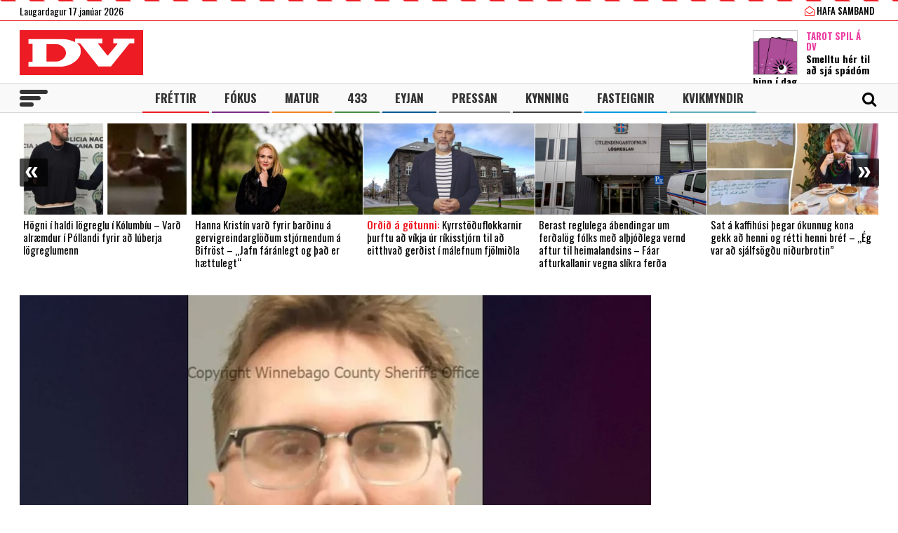

--- FILE ---
content_type: text/html; charset=UTF-8
request_url: https://www.dv.is/
body_size: 23635
content:

<!DOCTYPE html>
<html lang="is" prefix="og: http://ogp.me/ns# fb: http://ogp.me/ns/fb#">
<head>
    <meta charset="UTF-8">
    <meta name="viewport" content="width=device-width, initial-scale=1">
    <link rel="profile" href="http://gmpg.org/xfn/11">
    <script src="https://code.jquery.com/jquery-3.3.1.min.js" integrity="sha256-FgpCb/KJQlLNfOu91ta32o/NMZxltwRo8QtmkMRdAu8=" crossorigin="anonymous"></script>
    <link rel="stylesheet" type="text/css" href="https://stackpath.bootstrapcdn.com/font-awesome/4.7.0/css/font-awesome.min.css"/>
    <script type="text/javascript" src="//cdn.jsdelivr.net/npm/slick-carousel@1.8.1/slick/slick.min.js"></script>
    <link rel="stylesheet" type="text/css" href="//cdn.jsdelivr.net/npm/slick-carousel@1.8.1/slick/slick.css"/>
    <link href="https://fonts.googleapis.com/css?family=Open+Sans:400,700|Oswald:400,500,700" rel="stylesheet">
    <script>(function(d, s, id){
				 var js, fjs = d.getElementsByTagName(s)[0];
				 if (d.getElementById(id)) {return;}
				 js = d.createElement(s); js.id = id;
				 js.src = "//connect.facebook.net/en_US/sdk.js#xfbml=1&version=v2.6";
				 fjs.parentNode.insertBefore(js, fjs);
			   }(document, 'script', 'facebook-jssdk'));</script>
    
    <title>DV - Frjáls og óháður miðill</title>
<script>(function(d, s, id){
				 var js, fjs = d.getElementsByTagName(s)[0];
				 if (d.getElementById(id)) {return;}
				 js = d.createElement(s); js.id = id;
				 js.src = "//connect.facebook.net/en_US/sdk.js#xfbml=1&version=v2.6";
				 fjs.parentNode.insertBefore(js, fjs);
			   }(document, 'script', 'facebook-jssdk'));</script><meta name='robots' content='max-image-preview:large' />
			<script>
			var quizSiteUrl = 'https://www.dv.is/';
							(function(i,s,o,g,r,a,m) {i['GoogleAnalyticsObject']=r;i[r]=i[r]||function() {
				(i[r].q=i[r].q||[]).push(arguments)},i[r].l=1*new Date();a=s.createElement(o),
				m=s.getElementsByTagName(o)[0];a.async=1;a.src=g;m.parentNode.insertBefore(a,m)
				})(window,document,'script','//www.google-analytics.com/analytics.js','ga');

				ga('create', 'UA-31303343-1', 'auto');
				ga('send', 'pageview');
										window.fbAsyncInit = function() {
					FB.init({
						appId    : '218288925392884',
						xfbml    : true,
						version  : 'v2.9'
					});

					FB.getLoginStatus(function( response ) {
						getLogin( response );
					});
				};

				(function(d, s, id) {
					var js, fjs = d.getElementsByTagName(s)[0];
					if (d.getElementById(id)) {return;}
					js = d.createElement(s); js.id = id;
					js.src = "//connect.facebook.net/en_US/sdk.js";
					fjs.parentNode.insertBefore(js, fjs);
				}(document, 'script', 'facebook-jssdk'));
						</script>

			
<!-- This site is optimized with the Yoast SEO Premium plugin v6.0 - https://yoast.com/wordpress/plugins/seo/ -->
<meta name="description" content="Frjáls og óháður miðill"/>
<link rel="canonical" href="https://www.dv.is/" />
<meta property="og:locale" content="is_IS" />
<meta property="og:type" content="website" />
<meta property="og:title" content="DV.is" />
<meta property="og:description" content="Frjáls og óháður miðill" />
<meta property="og:url" content="https://www.dv.is/" />
<meta property="og:site_name" content="DV" />
<meta property="fb:app_id" content="218288925392884" />
<meta property="og:image" content="http://www.dv.is/wp-content/uploads/2019/01/DV-1-1.jpg" />
<meta name="twitter:card" content="summary_large_image" />
<meta name="twitter:description" content="Frjáls og óháður miðill" />
<meta name="twitter:title" content="DV - Frjáls og óháður miðill" />
<meta name="twitter:site" content="@dv_is" />
<meta name="twitter:image" content="http://www.dv.is/wp-content/uploads/2019/01/DV-1-1.jpg" />
<script type='application/ld+json'>{"@context":"http:\/\/schema.org","@type":"WebSite","@id":"#website","url":"https:\/\/www.dv.is\/","name":"DV","potentialAction":{"@type":"SearchAction","target":"https:\/\/www.dv.is\/?s={search_term_string}","query-input":"required name=search_term_string"}}</script>
<script type='application/ld+json'>{"@context":"http:\/\/schema.org","@type":"Organization","url":"https:\/\/www.dv.is\/","sameAs":["https:\/\/www.facebook.com\/www.dv.is\/","https:\/\/www.instagram.com\/dvfrettir","https:\/\/twitter.com\/dv_is"],"@id":"#organization","name":"DV","logo":"https:\/\/www.dv.is\/wp-content\/uploads\/2018\/09\/DV.jpg"}</script>
<!-- / Yoast SEO Premium plugin. -->

<link rel='dns-prefetch' href='//ws.sharethis.com' />
<link rel='dns-prefetch' href='//maxcdn.bootstrapcdn.com' />
<link rel="alternate" type="application/rss+xml" title="DV &raquo; Straumur" href="https://www.dv.is/feed/" />
<link rel="alternate" type="application/rss+xml" title="DV &raquo; Straumur athugasemda" href="https://www.dv.is/comments/feed/" />
<link rel='stylesheet' id='wp-block-library-css' href='https://www.dv.is/wp-includes/css/dist/block-library/style.min.css?ver=6.6.4' type='text/css' media='all' />
<style id='wp-block-library-inline-css' type='text/css'>
.has-text-align-justify{text-align:justify;}
</style>
<style id='classic-theme-styles-inline-css' type='text/css'>
/*! This file is auto-generated */
.wp-block-button__link{color:#fff;background-color:#32373c;border-radius:9999px;box-shadow:none;text-decoration:none;padding:calc(.667em + 2px) calc(1.333em + 2px);font-size:1.125em}.wp-block-file__button{background:#32373c;color:#fff;text-decoration:none}
</style>
<style id='global-styles-inline-css' type='text/css'>
:root{--wp--preset--aspect-ratio--square: 1;--wp--preset--aspect-ratio--4-3: 4/3;--wp--preset--aspect-ratio--3-4: 3/4;--wp--preset--aspect-ratio--3-2: 3/2;--wp--preset--aspect-ratio--2-3: 2/3;--wp--preset--aspect-ratio--16-9: 16/9;--wp--preset--aspect-ratio--9-16: 9/16;--wp--preset--color--black: #000000;--wp--preset--color--cyan-bluish-gray: #abb8c3;--wp--preset--color--white: #ffffff;--wp--preset--color--pale-pink: #f78da7;--wp--preset--color--vivid-red: #cf2e2e;--wp--preset--color--luminous-vivid-orange: #ff6900;--wp--preset--color--luminous-vivid-amber: #fcb900;--wp--preset--color--light-green-cyan: #7bdcb5;--wp--preset--color--vivid-green-cyan: #00d084;--wp--preset--color--pale-cyan-blue: #8ed1fc;--wp--preset--color--vivid-cyan-blue: #0693e3;--wp--preset--color--vivid-purple: #9b51e0;--wp--preset--gradient--vivid-cyan-blue-to-vivid-purple: linear-gradient(135deg,rgba(6,147,227,1) 0%,rgb(155,81,224) 100%);--wp--preset--gradient--light-green-cyan-to-vivid-green-cyan: linear-gradient(135deg,rgb(122,220,180) 0%,rgb(0,208,130) 100%);--wp--preset--gradient--luminous-vivid-amber-to-luminous-vivid-orange: linear-gradient(135deg,rgba(252,185,0,1) 0%,rgba(255,105,0,1) 100%);--wp--preset--gradient--luminous-vivid-orange-to-vivid-red: linear-gradient(135deg,rgba(255,105,0,1) 0%,rgb(207,46,46) 100%);--wp--preset--gradient--very-light-gray-to-cyan-bluish-gray: linear-gradient(135deg,rgb(238,238,238) 0%,rgb(169,184,195) 100%);--wp--preset--gradient--cool-to-warm-spectrum: linear-gradient(135deg,rgb(74,234,220) 0%,rgb(151,120,209) 20%,rgb(207,42,186) 40%,rgb(238,44,130) 60%,rgb(251,105,98) 80%,rgb(254,248,76) 100%);--wp--preset--gradient--blush-light-purple: linear-gradient(135deg,rgb(255,206,236) 0%,rgb(152,150,240) 100%);--wp--preset--gradient--blush-bordeaux: linear-gradient(135deg,rgb(254,205,165) 0%,rgb(254,45,45) 50%,rgb(107,0,62) 100%);--wp--preset--gradient--luminous-dusk: linear-gradient(135deg,rgb(255,203,112) 0%,rgb(199,81,192) 50%,rgb(65,88,208) 100%);--wp--preset--gradient--pale-ocean: linear-gradient(135deg,rgb(255,245,203) 0%,rgb(182,227,212) 50%,rgb(51,167,181) 100%);--wp--preset--gradient--electric-grass: linear-gradient(135deg,rgb(202,248,128) 0%,rgb(113,206,126) 100%);--wp--preset--gradient--midnight: linear-gradient(135deg,rgb(2,3,129) 0%,rgb(40,116,252) 100%);--wp--preset--font-size--small: 13px;--wp--preset--font-size--medium: 20px;--wp--preset--font-size--large: 36px;--wp--preset--font-size--x-large: 42px;--wp--preset--spacing--20: 0.44rem;--wp--preset--spacing--30: 0.67rem;--wp--preset--spacing--40: 1rem;--wp--preset--spacing--50: 1.5rem;--wp--preset--spacing--60: 2.25rem;--wp--preset--spacing--70: 3.38rem;--wp--preset--spacing--80: 5.06rem;--wp--preset--shadow--natural: 6px 6px 9px rgba(0, 0, 0, 0.2);--wp--preset--shadow--deep: 12px 12px 50px rgba(0, 0, 0, 0.4);--wp--preset--shadow--sharp: 6px 6px 0px rgba(0, 0, 0, 0.2);--wp--preset--shadow--outlined: 6px 6px 0px -3px rgba(255, 255, 255, 1), 6px 6px rgba(0, 0, 0, 1);--wp--preset--shadow--crisp: 6px 6px 0px rgba(0, 0, 0, 1);}:where(.is-layout-flex){gap: 0.5em;}:where(.is-layout-grid){gap: 0.5em;}body .is-layout-flex{display: flex;}.is-layout-flex{flex-wrap: wrap;align-items: center;}.is-layout-flex > :is(*, div){margin: 0;}body .is-layout-grid{display: grid;}.is-layout-grid > :is(*, div){margin: 0;}:where(.wp-block-columns.is-layout-flex){gap: 2em;}:where(.wp-block-columns.is-layout-grid){gap: 2em;}:where(.wp-block-post-template.is-layout-flex){gap: 1.25em;}:where(.wp-block-post-template.is-layout-grid){gap: 1.25em;}.has-black-color{color: var(--wp--preset--color--black) !important;}.has-cyan-bluish-gray-color{color: var(--wp--preset--color--cyan-bluish-gray) !important;}.has-white-color{color: var(--wp--preset--color--white) !important;}.has-pale-pink-color{color: var(--wp--preset--color--pale-pink) !important;}.has-vivid-red-color{color: var(--wp--preset--color--vivid-red) !important;}.has-luminous-vivid-orange-color{color: var(--wp--preset--color--luminous-vivid-orange) !important;}.has-luminous-vivid-amber-color{color: var(--wp--preset--color--luminous-vivid-amber) !important;}.has-light-green-cyan-color{color: var(--wp--preset--color--light-green-cyan) !important;}.has-vivid-green-cyan-color{color: var(--wp--preset--color--vivid-green-cyan) !important;}.has-pale-cyan-blue-color{color: var(--wp--preset--color--pale-cyan-blue) !important;}.has-vivid-cyan-blue-color{color: var(--wp--preset--color--vivid-cyan-blue) !important;}.has-vivid-purple-color{color: var(--wp--preset--color--vivid-purple) !important;}.has-black-background-color{background-color: var(--wp--preset--color--black) !important;}.has-cyan-bluish-gray-background-color{background-color: var(--wp--preset--color--cyan-bluish-gray) !important;}.has-white-background-color{background-color: var(--wp--preset--color--white) !important;}.has-pale-pink-background-color{background-color: var(--wp--preset--color--pale-pink) !important;}.has-vivid-red-background-color{background-color: var(--wp--preset--color--vivid-red) !important;}.has-luminous-vivid-orange-background-color{background-color: var(--wp--preset--color--luminous-vivid-orange) !important;}.has-luminous-vivid-amber-background-color{background-color: var(--wp--preset--color--luminous-vivid-amber) !important;}.has-light-green-cyan-background-color{background-color: var(--wp--preset--color--light-green-cyan) !important;}.has-vivid-green-cyan-background-color{background-color: var(--wp--preset--color--vivid-green-cyan) !important;}.has-pale-cyan-blue-background-color{background-color: var(--wp--preset--color--pale-cyan-blue) !important;}.has-vivid-cyan-blue-background-color{background-color: var(--wp--preset--color--vivid-cyan-blue) !important;}.has-vivid-purple-background-color{background-color: var(--wp--preset--color--vivid-purple) !important;}.has-black-border-color{border-color: var(--wp--preset--color--black) !important;}.has-cyan-bluish-gray-border-color{border-color: var(--wp--preset--color--cyan-bluish-gray) !important;}.has-white-border-color{border-color: var(--wp--preset--color--white) !important;}.has-pale-pink-border-color{border-color: var(--wp--preset--color--pale-pink) !important;}.has-vivid-red-border-color{border-color: var(--wp--preset--color--vivid-red) !important;}.has-luminous-vivid-orange-border-color{border-color: var(--wp--preset--color--luminous-vivid-orange) !important;}.has-luminous-vivid-amber-border-color{border-color: var(--wp--preset--color--luminous-vivid-amber) !important;}.has-light-green-cyan-border-color{border-color: var(--wp--preset--color--light-green-cyan) !important;}.has-vivid-green-cyan-border-color{border-color: var(--wp--preset--color--vivid-green-cyan) !important;}.has-pale-cyan-blue-border-color{border-color: var(--wp--preset--color--pale-cyan-blue) !important;}.has-vivid-cyan-blue-border-color{border-color: var(--wp--preset--color--vivid-cyan-blue) !important;}.has-vivid-purple-border-color{border-color: var(--wp--preset--color--vivid-purple) !important;}.has-vivid-cyan-blue-to-vivid-purple-gradient-background{background: var(--wp--preset--gradient--vivid-cyan-blue-to-vivid-purple) !important;}.has-light-green-cyan-to-vivid-green-cyan-gradient-background{background: var(--wp--preset--gradient--light-green-cyan-to-vivid-green-cyan) !important;}.has-luminous-vivid-amber-to-luminous-vivid-orange-gradient-background{background: var(--wp--preset--gradient--luminous-vivid-amber-to-luminous-vivid-orange) !important;}.has-luminous-vivid-orange-to-vivid-red-gradient-background{background: var(--wp--preset--gradient--luminous-vivid-orange-to-vivid-red) !important;}.has-very-light-gray-to-cyan-bluish-gray-gradient-background{background: var(--wp--preset--gradient--very-light-gray-to-cyan-bluish-gray) !important;}.has-cool-to-warm-spectrum-gradient-background{background: var(--wp--preset--gradient--cool-to-warm-spectrum) !important;}.has-blush-light-purple-gradient-background{background: var(--wp--preset--gradient--blush-light-purple) !important;}.has-blush-bordeaux-gradient-background{background: var(--wp--preset--gradient--blush-bordeaux) !important;}.has-luminous-dusk-gradient-background{background: var(--wp--preset--gradient--luminous-dusk) !important;}.has-pale-ocean-gradient-background{background: var(--wp--preset--gradient--pale-ocean) !important;}.has-electric-grass-gradient-background{background: var(--wp--preset--gradient--electric-grass) !important;}.has-midnight-gradient-background{background: var(--wp--preset--gradient--midnight) !important;}.has-small-font-size{font-size: var(--wp--preset--font-size--small) !important;}.has-medium-font-size{font-size: var(--wp--preset--font-size--medium) !important;}.has-large-font-size{font-size: var(--wp--preset--font-size--large) !important;}.has-x-large-font-size{font-size: var(--wp--preset--font-size--x-large) !important;}
:where(.wp-block-post-template.is-layout-flex){gap: 1.25em;}:where(.wp-block-post-template.is-layout-grid){gap: 1.25em;}
:where(.wp-block-columns.is-layout-flex){gap: 2em;}:where(.wp-block-columns.is-layout-grid){gap: 2em;}
:root :where(.wp-block-pullquote){font-size: 1.5em;line-height: 1.6;}
</style>
<link rel='stylesheet' id='fv_flowplayer-css' href='https://www.dv.is/wp-content/fv-flowplayer-custom/style-1.css?ver=1739281648' type='text/css' media='all' />
<link rel='stylesheet' id='simple-share-buttons-adder-font-awesome-css' href='//maxcdn.bootstrapcdn.com/font-awesome/4.3.0/css/font-awesome.min.css?ver=6.6.4' type='text/css' media='all' />
<link rel='stylesheet' id='wp-polls-css' href='https://www.dv.is/wp-content/plugins/wp-polls/polls-css.css?ver=2.77.2' type='text/css' media='all' />
<style id='wp-polls-inline-css' type='text/css'>
.wp-polls .pollbar {
	margin: 1px;
	font-size: 8px;
	line-height: 10px;
	height: 10px;
	background-image: url('https://www.dv.is/wp-content/plugins/wp-polls/images/default_gradient/pollbg.gif');
	border: 1px solid #c8c8c8;
}

</style>
<link rel='stylesheet' id='wordpress-popular-posts-css-css' href='https://www.dv.is/wp-content/plugins/wordpress-popular-posts/assets/css/wpp.css?ver=5.0.2' type='text/css' media='all' />
<link rel='stylesheet' id='dv-style-css' href='https://www.dv.is/wp-content/themes/dv/style.css?ver=1543571455' type='text/css' media='all' />
<link rel='stylesheet' id='dv-frame-css' href='https://www.dv.is/wp-content/themes/dv/css/frame.css?ver=1739215368' type='text/css' media='all' />
<link rel='stylesheet' id='dv-auka-css' href='https://www.dv.is/wp-content/themes/dv/css/auka.css?ver=1698803832' type='text/css' media='all' />
<link rel='stylesheet' id='dv-menu-css' href='https://www.dv.is/wp-content/themes/dv/css/menu.css?ver=1665517763' type='text/css' media='all' />
<link rel='stylesheet' id='dv-responsive-css' href='https://www.dv.is/wp-content/themes/dv/css/responsive.css?ver=1739216586' type='text/css' media='all' />
<link rel='stylesheet' id='fv-player-pro-css' href='https://www.dv.is/wp-content/plugins/fv-player-pro/css/style.min.css?ver=7.5.29.7210.1' type='text/css' media='all' />
<link rel='stylesheet' id='jetpack_css-css' href='https://www.dv.is/wp-content/plugins/jetpack/css/jetpack.css?ver=8.3.3' type='text/css' media='all' />
<script id='st_insights_js' type="text/javascript" src="https://ws.sharethis.com/button/st_insights.js?publisher=4d48b7c5-0ae3-43d4-bfbe-3ff8c17a8ae6&amp;product=simpleshare" id="ssba-sharethis-js"></script>
<script type="text/javascript" src="https://www.dv.is/wp-includes/js/jquery/jquery.min.js?ver=3.7.1" id="jquery-core-js"></script>
<script type="text/javascript" src="https://www.dv.is/wp-includes/js/jquery/jquery-migrate.min.js?ver=3.4.1" id="jquery-migrate-js"></script>
<script type="text/javascript" id="wpp-js-js-extra">
/* <![CDATA[ */
var wpp_params = {"sampling_active":"1","sampling_rate":"25","ajax_url":"https:\/\/www.dv.is\/wp-json\/wordpress-popular-posts\/v1\/popular-posts","ID":"","token":"240e886d04","debug":""};
/* ]]> */
</script>
<script type="text/javascript" src="https://www.dv.is/wp-content/plugins/wordpress-popular-posts/assets/js/wpp-5.0.0.min.js?ver=5.0.2" id="wpp-js-js"></script>
<link rel="https://api.w.org/" href="https://www.dv.is/wp-json/" /><link rel="EditURI" type="application/rsd+xml" title="RSD" href="https://www.dv.is/xmlrpc.php?rsd" />
<meta name="generator" content="WordPress 6.6.4" />
        <!-- PushAlert WordPress 2.5.4 -->
        <script type="text/javascript">
        
            (function (d, t) {
                var g = d.createElement(t),
                        s = d.getElementsByTagName(t)[0];
                g.src = "//cdn.pushalert.co/integrate_2eb7eab5fd298e63466a8b13cca1df8f.js";
                s.parentNode.insertBefore(g, s);
            }(document, "script"));
        </script>
        <!-- End PushAlert WordPress -->
        
<!-- Facebook Pixel Code -->
<script type='text/javascript'>
!function(f,b,e,v,n,t,s){if(f.fbq)return;n=f.fbq=function(){n.callMethod?
n.callMethod.apply(n,arguments):n.queue.push(arguments)};if(!f._fbq)f._fbq=n;
n.push=n;n.loaded=!0;n.version='2.0';n.queue=[];t=b.createElement(e);t.async=!0;
t.src=v;s=b.getElementsByTagName(e)[0];s.parentNode.insertBefore(t,s)}(window,
document,'script','https://connect.facebook.net/en_US/fbevents.js');
</script>
<!-- End Facebook Pixel Code -->
<script type='text/javascript'>
  fbq('init', '1399671143712914', [], {
    "agent": "wordpress-6.6.4-2.0.1"
});
</script><script type='text/javascript'>
  fbq('track', 'PageView', []);
</script>
<!-- Facebook Pixel Code -->
<noscript>
<img height="1" width="1" style="display:none" alt="fbpx"
src="https://www.facebook.com/tr?id=1399671143712914&ev=PageView&noscript=1" />
</noscript>
<!-- End Facebook Pixel Code -->

<!-- START - Open Graph and Twitter Card Tags 3.3.3 -->
 <!-- Facebook Open Graph -->
  <meta property="og:locale" content="is_IS"/>
  <meta property="og:site_name" content="DV"/>
  <meta property="og:title" content="DV - Frjáls og óháður miðill"/>
  <meta property="og:url" content="https://www.dv.is/"/>
  <meta property="og:type" content="website"/>
  <meta property="og:description" content="Frjáls og óháður miðill"/>
  <meta property="og:image" content="https://www.dv.is/wp-content/uploads/2019/07/facebook_ad.png"/>
  <meta property="og:image:url" content="https://www.dv.is/wp-content/uploads/2019/07/facebook_ad.png"/>
  <meta property="og:image:secure_url" content="https://www.dv.is/wp-content/uploads/2019/07/facebook_ad.png"/>
  <meta property="article:publisher" content="https://www.facebook.com/www.dv.is/"/>
 <!-- Google+ / Schema.org -->
  <meta itemprop="name" content="DV - Frjáls og óháður miðill"/>
  <meta itemprop="headline" content="DV - Frjáls og óháður miðill"/>
  <meta itemprop="description" content="Frjáls og óháður miðill"/>
  <meta itemprop="image" content="https://www.dv.is/wp-content/uploads/2019/07/facebook_ad.png"/>
  <!--<meta itemprop="publisher" content="DV"/>--> <!-- To solve: The attribute publisher.itemtype has an invalid value -->
 <!-- Twitter Cards -->
  <meta name="twitter:title" content="DV - Frjáls og óháður miðill"/>
  <meta name="twitter:url" content="https://www.dv.is/"/>
  <meta name="twitter:description" content="Frjáls og óháður miðill"/>
  <meta name="twitter:image" content="https://www.dv.is/wp-content/uploads/2019/07/facebook_ad.png"/>
  <meta name="twitter:card" content="summary_large_image"/>
  <meta name="twitter:site" content="@dv_is"/>
 <!-- SEO -->
 <!-- Misc. tags -->
 <!-- is_front_page | yoast_seo -->
<!-- END - Open Graph and Twitter Card Tags 3.3.3 -->
	

    
    <script>
      var oc_adzone_queue = [];
      function processZone(banner_object_id){
        oc_adzone_queue.push(banner_object_id);
      }
    </script>
    
    <script src='//static.airserve.net/dv/websites/dv/webscript.js'></script>    <script data-overcast="queue" src="//heartbeat.airserve.net/js/airserve/v10/airserve.js?autorenderzone=1"></script> 
    <link rel="apple-touch-icon" sizes="180x180" href="https://www.dv.is/wp-content/themes/dv/img/favicon/apple-touch-icon.png">
    <link rel="icon" type="image/png" sizes="32x32" href="https://www.dv.is/wp-content/themes/dv/img/favicon/favicon-32x32.png">
    <link rel="icon" type="image/png" sizes="16x16" href="https://www.dv.is/wp-content/themes/dv/img/favicon/favicon-16x16.png">
    <link rel="manifest" href="https://www.dv.is/wp-content/themes/dv/img/favicon/site.webmanifest">
    <link rel="mask-icon" href="https://www.dv.is/wp-content/themes/dv/img/favicon/safari-pinned-tab.svg" color="#ed1c24">
    <meta name="msapplication-TileColor" content="#ed1c24">
    <meta name="theme-color" content="#ed1c24">
    <meta property="fb:app_id" content="218288925392884" />
    <meta property="fb:admins" content="737827463"/>
    <meta property="fb:admins" content="100000093630998"/>
    <meta property="fb:admins" content="598993235"/>
    
    <script type="text/javascript">
        (function() {
          /** CONFIGURATION START **/
          var _sf_async_config = window._sf_async_config = (window._sf_async_config || {});
          _sf_async_config.uid = 13179;
          _sf_async_config.domain = 'dv.is';
          _sf_async_config.flickerControl= false;
          _sf_async_config.useCanonical = true;
          _sf_async_config.useCanonicalDomain = true;
          /** CONFIGURATION END **/
        })();
    </script>
    <script type='text/javascript'>
      (function() {

        var css = 'body { visibility: hidden; }'; 

        var head = document.head || document.querySelector('head');
        var style = document.createElement('style');
        style.id = 'chartbeat-flicker-control-style';
        head.appendChild(style);
        style.type = 'text/css';
        if (style.styleSheet) {
          // This is required for IE8 and below.
          style.styleSheet.cssText = css;
        } else {
          style.appendChild(document.createTextNode(css));
        }

        window.setTimeout(function () {
          var hider = document.getElementById('chartbeat-flicker-control-style');
          if (hider) {
            hider.parentNode.removeChild(hider);
          }
        }, 1000);
      })();
    </script>
    <script async="true" src="//static.chartbeat.com/js/chartbeat_mab.js"></script>
 
    <link rel="stylesheet" id="dv-flags-css" href="https://www.dv.is/wp-content/themes/dv/css/flag-icon.css" type="text/css" media="all">
    <link rel="stylesheet" href="https://www.dv.is/wp-content/themes/dv/css/weather-icons.min.css">
    <link rel="stylesheet" href="https://www.dv.is/wp-content/themes/dv/css/weather-icons-wind.min.css">
    <script type="text/javascript" src="//pp.lp4.io/app/5f/c1/1d/5fc11db0588d3e4625368db2.js" async></script>
    <script type="text/javascript" src="//log.gallup.is/gallup.js" async></script>
</head>
  
<body class="home blog ticker-off"> 
    <script>
                if (zones["oc-adzone-240"]["urls"].length > 0){
            $('body').removeClass("ticker-off");
            $('body').addClass("tickeron");
        } 
    </script>
    
    <div class="topheader">
        <div class="wrapper">
            <div class="fl">
                <div class="dagsetning">Laugardagur 17.janúar 2026  </div>
            </div>
            <script>
                $.ajax({
                  url: "/ajax/getVedur_haus.php",
                  cache: true
                }).done(function( html ) {
                    $( "#vedridnuna_haus" ).append( html );
                });
            </script>
            <div class="fr">
                                <div id="userprofile" class="pcatid">
                                        <div class="dv_adgerdir">
                        <!-- <a href="/oll-blodin/"><i class="fa fa-newspaper-o"></i> Helgarviðtölin</a>                   -->
                        <a href="/hafa-samband/ "><i class="fa fa-envelope-open-o"></i> Hafa samband</a>
                    </div>                    
                                    </div>
            </div>
        </div>
    </div>
    
    <header class="flokkur_ vcat_ ">
        <div class="haus">
            <div class="wrapper">
                <h1 class="sitename"><a href="https://www.dv.is/">DV - Frjáls og óháður miðill</a></h1>
                                    <div class="hausbordi" id="hausnonemobile">
                        <div class="leidari tarot">
                            <a href="#tarot" class="skruna">
                                <img src="https://www.dv.is/wp-content/uploads/2019/10/tarot_a_dv_64px.png" width="64" style="margin:12px 12px 0 0;border:1px solid #cccccc;"></a>
                            <h4 class="bleikt">Tarot Spil á DV</h4>
                            <h3><a href="#tarot" class="skruna">Smelltu hér til að sjá spádóm þinn í dag</a></h3>
                        </div> 
                    </div>  
                                
            </div>
        </div>
        
        
        <div id="screensize"></div>
        <nav>
            <div class="wrapper posrel"> 
                <div class="farsima_dagsetning">
                    Laugardagur 17.janúar 2026                </div>
                

            
                <div class="valstika">
                    <div class="menu-adal-valmynd-container"><ul id="menu-adal-valmynd" class="sub-menu"><li id="menu-item-496" class="li_frettir menu-item menu-item-type-taxonomy menu-item-object-category menu-item-496"><a href="https://www.dv.is/./frettir/">Fréttir</a></li>
<li id="menu-item-64179" class="li_fokus menu-item menu-item-type-taxonomy menu-item-object-category menu-item-64179"><a href="https://www.dv.is/./fokus/">Fókus</a></li>
<li id="menu-item-311388" class="li_matur menu-item menu-item-type-taxonomy menu-item-object-category menu-item-311388"><a href="https://www.dv.is/./matur/">Matur</a></li>
<li id="menu-item-202807" class="li_433 menu-item menu-item-type-taxonomy menu-item-object-category menu-item-202807"><a href="https://www.dv.is/./433/">433</a></li>
<li id="menu-item-214884" class="li_eyjan menu-item menu-item-type-taxonomy menu-item-object-category menu-item-214884"><a href="https://www.dv.is/./eyjan/">Eyjan</a></li>
<li id="menu-item-243116" class="li_pressan menu-item menu-item-type-taxonomy menu-item-object-category menu-item-243116"><a href="https://www.dv.is/./pressan/">Pressan</a></li>
<li id="menu-item-256078" class="li_lifsstill menu-item menu-item-type-taxonomy menu-item-object-category menu-item-256078"><a href="https://www.dv.is/./lifsstill/">Kynning</a></li>
<li id="menu-item-717241" class="li_fasteignir menu-item menu-item-type-custom menu-item-object-custom menu-item-717241"><a href="https://fasteignaleitin.dv.is/">Fasteignir</a></li>
<li id="menu-item-762870" class="li_kvikmyndir menu-item menu-item-type-custom menu-item-object-custom menu-item-762870"><a href="https://kvikmyndir.dv.is/">Kvikmyndir</a></li>
</ul></div>                </div>
                <div id="dv_meki"><a href="https://www.dv.is/">DV</a></div>
                                <div id="hamborgari">
                    <span></span>
                    <span></span>
                    <span></span>
                </div>
                 <div class="searchform">
                    <form role="search" method="get" class="search-form" action="https://www.dv.is/">
                        <div class="lokaleit"><a href="#">Loka leit <span>x</span></a></div>
                        <label for="">
                            <span class="screen-reader-text">Search for:</span>
                        </label>
                        <input type="search" id="" class="search-field" placeholder="Leitaðu á dv.is &hellip;" value="" name="s" />
                        <button type="submit" class="search-submit"><span class="screen-reader-text">Leit</span></button>
                    </form>
                </div>
                <div id="searchicon">
                    <div class="merkin">
                        <a href="#" id="showsearch"><i class="fa fa-search"></i></a>
                        <a href="https://www.facebook.com/www.dv.is/" target="_blank" class="sam_face"><i class="fa fa-facebook"></i></a>
                        <a href="https://twitter.com/dv_is" target="_blank" class="sam_tvit"><i class="fa fa-twitter"></i></a>
                        <a href="https://www.instagram.com/dvfrettir/" target="_blank" class="sam_insta"><i class="fa fa-instagram"></i></a>
                                                <!--a href="/askrift/nyskraning/"><i class="fa fa-plus-circle"></i></a>
                        <a href="/askrift/your-membership/"><i class="fa fa-user-circle-o"></i></a-->
                                            </div>
                </div>
            </div> 
        </nav>
        
                    
                        <div class="ticker">
            <div class="wrapper">
                <div class="auglysing_ticker"><div data-zone="oc-adzone-240"><script>processZone("oc-adzone-240")</script></div></div>
            </div>
        </div>
            </header> 
    <div class="undir_valstika">
        <div class="wrapper">
        <div class="menu-stora-valstikan-container"><ul id="menu-stora-valstikan" class="valmynd"><li id="menu-item-64248" class="li_frettir menu-item menu-item-type-taxonomy menu-item-object-category menu-item-has-children menu-item-64248"><a href="https://www.dv.is/./frettir/">Fréttir</a>
<ul class="sub-menu">
	<li id="menu-item-66261" class="menu-item menu-item-type-taxonomy menu-item-object-category menu-item-66261"><a href="https://www.dv.is/./frettir/skrytid/">Skrýtið</a></li>
	<li id="menu-item-630368" class="menu-item menu-item-type-taxonomy menu-item-object-category menu-item-630368"><a href="https://www.dv.is/./frettir/innlent/">Innlent</a></li>
	<li id="menu-item-630369" class="menu-item menu-item-type-taxonomy menu-item-object-category menu-item-630369"><a href="https://www.dv.is/./frettir/erlent-frettir/">Erlent</a></li>
</ul>
</li>
<li id="menu-item-64244" class="li_fokus menu-item menu-item-type-taxonomy menu-item-object-category menu-item-has-children menu-item-64244"><a href="https://www.dv.is/./fokus/">Fókus</a>
<ul class="sub-menu">
	<li id="menu-item-64246" class="menu-item menu-item-type-taxonomy menu-item-object-category menu-item-64246"><a href="https://www.dv.is/./fokus/folk/">Fólk</a></li>
	<li id="menu-item-244023" class="menu-item menu-item-type-taxonomy menu-item-object-category menu-item-244023"><a href="https://www.dv.is/./fokus/timavelin/">Tímavélin</a></li>
	<li id="menu-item-308535" class="menu-item menu-item-type-taxonomy menu-item-object-category menu-item-308535"><a href="https://www.dv.is/./fokus/skjarinn/">Skjárinn</a></li>
	<li id="menu-item-308538" class="menu-item menu-item-type-taxonomy menu-item-object-category menu-item-308538"><a href="https://www.dv.is/./fokus/menning/">Menning</a></li>
	<li id="menu-item-64258" class="menu-item menu-item-type-taxonomy menu-item-object-category menu-item-64258"><a href="https://www.dv.is/./fokus/menning/tonlist/">Tónlist</a></li>
</ul>
</li>
<li id="menu-item-203419" class="li_sport menu-item menu-item-type-taxonomy menu-item-object-category menu-item-has-children menu-item-203419"><a href="https://www.dv.is/./433/">433</a>
<ul class="sub-menu">
	<li id="menu-item-203420" class="menu-item menu-item-type-taxonomy menu-item-object-category menu-item-203420"><a href="https://www.dv.is/./433/enski-boltinn/">Enski boltinn</a></li>
	<li id="menu-item-211662" class="menu-item menu-item-type-taxonomy menu-item-object-category menu-item-211662"><a href="https://www.dv.is/./433/besta-deildin/">Besta deildin</a></li>
	<li id="menu-item-203423" class="menu-item menu-item-type-taxonomy menu-item-object-category menu-item-203423"><a href="https://www.dv.is/./433/landslidid/">Landsliðið</a></li>
	<li id="menu-item-211661" class="menu-item menu-item-type-taxonomy menu-item-object-category menu-item-211661"><a href="https://www.dv.is/./433/meistaradeildin/">Meistaradeildin</a></li>
	<li id="menu-item-629795" class="menu-item menu-item-type-taxonomy menu-item-object-category menu-item-629795"><a href="https://www.dv.is/./433/433tv/">433 TV</a></li>
</ul>
</li>
<li id="menu-item-211663" class="li_bleikt menu-item menu-item-type-taxonomy menu-item-object-category menu-item-has-children menu-item-211663"><a href="https://www.dv.is/./fokus/stjornufrettir/">Stjörnufréttir</a>
<ul class="sub-menu">
	<li id="menu-item-211664" class="menu-item menu-item-type-taxonomy menu-item-object-category menu-item-211664"><a href="https://www.dv.is/./fokus/fjolskyldan/">Fjölskyldan</a></li>
	<li id="menu-item-211666" class="menu-item menu-item-type-taxonomy menu-item-object-category menu-item-211666"><a href="https://www.dv.is/./fokus/stjornufrettir/fraega-folkid/">Fræga fólkið</a></li>
	<li id="menu-item-211667" class="menu-item menu-item-type-taxonomy menu-item-object-category menu-item-211667"><a href="https://www.dv.is/./fokus/stjornufrettir/heilsa/">Heilsa</a></li>
	<li id="menu-item-251089" class="menu-item menu-item-type-taxonomy menu-item-object-category menu-item-251089"><a href="https://www.dv.is/./fokus/stjornufrettir/heimilid/">Heimilið</a></li>
	<li id="menu-item-251090" class="menu-item menu-item-type-taxonomy menu-item-object-category menu-item-251090"><a href="https://www.dv.is/./fokus/stjornufrettir/lifid/">Lífið</a></li>
	<li id="menu-item-211676" class="menu-item menu-item-type-taxonomy menu-item-object-category menu-item-211676"><a href="https://www.dv.is/./fokus/stjornufrettir/utlit/">Útlit</a></li>
	<li id="menu-item-309681" class="menu-item menu-item-type-taxonomy menu-item-object-category menu-item-309681"><a href="https://www.dv.is/./fokus/stjornufrettir/kynlif/">Kynlíf</a></li>
</ul>
</li>
<li id="menu-item-311387" class="li_matur menu-item menu-item-type-taxonomy menu-item-object-category menu-item-has-children menu-item-311387"><a href="https://www.dv.is/./matur/">Matur</a>
<ul class="sub-menu">
	<li id="menu-item-343302" class="menu-item menu-item-type-taxonomy menu-item-object-category menu-item-343302"><a href="https://www.dv.is/./matur/frettir-og-frodleikur/brogd-i-eldhusinu/">Brögð í eldhúsinu</a></li>
	<li id="menu-item-343303" class="menu-item menu-item-type-taxonomy menu-item-object-category menu-item-343303"><a href="https://www.dv.is/./matur/frettir-og-frodleikur/">Fréttir og fróðleikur</a></li>
	<li id="menu-item-343305" class="menu-item menu-item-type-taxonomy menu-item-object-category menu-item-343305"><a href="https://www.dv.is/./matur/uppskriftir/">Uppskriftir</a></li>
	<li id="menu-item-343308" class="menu-item menu-item-type-taxonomy menu-item-object-category menu-item-343308"><a href="https://www.dv.is/./matur/korter-i-kvoldmat/">Korter í kvöldmat</a></li>
</ul>
</li>
<li id="menu-item-216458" class="li_eyjan menu-item menu-item-type-taxonomy menu-item-object-category menu-item-216458"><a href="https://www.dv.is/./eyjan/">Eyjan</a></li>
<li id="menu-item-256076" class="li_lifsstill menu-item menu-item-type-taxonomy menu-item-object-category menu-item-256076"><a href="https://www.dv.is/./lifsstill/">Lífsstíll</a></li>
<li id="menu-item-630365" class="menu-item menu-item-type-post_type menu-item-object-page menu-item-630365"><a href="https://www.dv.is/eyjanblog/pennar/">Pennar</a></li>
<li id="menu-item-243230" class="menu-item menu-item-type-taxonomy menu-item-object-category menu-item-has-children menu-item-243230"><a href="https://www.dv.is/./pressan/">Pressan</a>
<ul class="sub-menu">
	<li id="menu-item-243232" class="menu-item menu-item-type-taxonomy menu-item-object-category menu-item-243232"><a href="https://www.dv.is/./pressan/">Fréttir</a></li>
</ul>
</li>
<li id="menu-item-717474" class="li_fasteignir menu-item menu-item-type-custom menu-item-object-custom menu-item-717474"><a href="https://fasteignaleitin.dv.is/">Fasteignir</a></li>
<li id="menu-item-755440" class="li_atvinna menu-item menu-item-type-custom menu-item-object-custom menu-item-755440"><a href="https://atvinna.dv.is/">Atvinna</a></li>
<li id="menu-item-762871" class="li_kvikmyndir menu-item menu-item-type-custom menu-item-object-custom menu-item-762871"><a href="https://kvikmyndir.dv.is/">Kvikmyndir</a></li>
<li id="menu-item-64259" class="menu-item menu-item-type-custom menu-item-object-custom menu-item-has-children menu-item-64259"><a href="#">UPPLÝSINGAR</a>
<ul class="sub-menu">
	<li id="menu-item-64261" class="menu-item menu-item-type-post_type menu-item-object-page menu-item-64261"><a href="https://www.dv.is/dv/rekstur-og-stjorn/">Rekstur og stjórn</a></li>
	<li id="menu-item-547451" class="menu-item menu-item-type-post_type menu-item-object-page menu-item-547451"><a href="https://www.dv.is/dv/starfsfolk/">Starfsfólk</a></li>
	<li id="menu-item-64263" class="menu-item menu-item-type-post_type menu-item-object-page menu-item-64263"><a href="https://www.dv.is/dv/um-dv/">Um DV</a></li>
	<li id="menu-item-297050" class="menu-item menu-item-type-post_type menu-item-object-page menu-item-297050"><a href="https://www.dv.is/dv/personuupplysinga/">Yfirlýsing um persónuvernd</a></li>
</ul>
</li>
</ul></div>        </div>
    </div>
    
            <script>
            if (zones["oc-adzone-241"]["urls"].length > 0){
                if (zones["oc-adzone-507"]["urls"].length > 0) {
                    erfallback = "fallbackon"; 
                } else {
                    erfallback = "fallbackoff"; 
                }
                document.write('<div class="ad_kragispace '+erfallback+'"></div><div class="ad_kragi page '+erfallback+'"><div data-zone="oc-adzone-241">');
                processZone("oc-adzone-241")
                document.write('</div></div>');
            } 
        </script>
        
        
        
    <div class="wrapper">
        <div class="topboxes">
                            <div class="topbox">
                    <figure style="background-image:url(https://www.dv.is/wp-content/uploads/2026/01/MixCollage-17-Jan-2026-01-12-PM-5017-scaled-e1768678499161-350x246.jpg)">
                                                <a href="https://www.dv.is/frettir/2026/1/17/hogni-haldi-logreglu-kolumbiu-vard-alraemdur-pollandi-fyrir-ad-luberja-logreglumenn/">Högni í haldi lögreglu í Kólumbíu &#8211; Varð alræmdur í Póllandi fyrir að lúberja lögreglumenn</a>
                    </figure>
                                        <h2><a href="https://www.dv.is/frettir/2026/1/17/hogni-haldi-logreglu-kolumbiu-vard-alraemdur-pollandi-fyrir-ad-luberja-logreglumenn/">Högni í haldi lögreglu í Kólumbíu &#8211; Varð alræmdur í Póllandi fyrir að lúberja lögreglumenn</a></h2>
                </div>
                            <div class="topbox">
                    <figure style="background-image:url(https://www.dv.is/wp-content/uploads/2026/01/Hanna_Kristin-350x233.jpg)">
                                                <a href="https://www.dv.is/frettir/2026/1/17/hanna-kristin-vard-fyrir-bardinu-gervigreindarglodum-stjornendum-bifrost-jafn-faranlegt-og-thad-er-haettulegt/">Hanna Kristín varð fyrir barðinu á gervigreindarglöðum stjórnendum á Bifröst &#8211; „Jafn fáránlegt og það er hættulegt“</a>
                    </figure>
                                        <h2><a href="https://www.dv.is/frettir/2026/1/17/hanna-kristin-vard-fyrir-bardinu-gervigreindarglodum-stjornendum-bifrost-jafn-faranlegt-og-thad-er-haettulegt/">Hanna Kristín varð fyrir barðinu á gervigreindarglöðum stjórnendum á Bifröst &#8211; „Jafn fáránlegt og það er hættulegt“</a></h2>
                </div>
                            <div class="topbox">
                    <figure style="background-image:url(https://www.dv.is/wp-content/uploads/2026/01/Logi_Althingi-350x233.jpg)">
                                                <a href="https://www.dv.is/eyjan/2026/1/17/ordid-gotunni-kyrrstoduflokkarnir-thurftu-ad-vikja-ur-rikisstjorn-til-ad-eitthvad-gerdist-malefnum-fjolmidla/">Orðið á götunni: Kyrrstöðuflokkarnir þurftu að víkja úr ríkisstjórn til að eitthvað gerðist í málefnum fjölmiðla</a>
                    </figure>
                                        <h2><a href="https://www.dv.is/eyjan/2026/1/17/ordid-gotunni-kyrrstoduflokkarnir-thurftu-ad-vikja-ur-rikisstjorn-til-ad-eitthvad-gerdist-malefnum-fjolmidla/"><span>Orðið á götunni:</span> Kyrrstöðuflokkarnir þurftu að víkja úr ríkisstjórn til að eitthvað gerðist í málefnum fjölmiðla</a></h2>
                </div>
                            <div class="topbox">
                    <figure style="background-image:url(https://www.dv.is/wp-content/uploads/2025/06/utlendingastofnu-350x233.jpg)">
                                                <a href="https://www.dv.is/frettir/2026/1/17/berast-reglulega-abendingar-um-ferdalog-folks-med-althjodlega-vernd-aftur-til-heimalandsins-faar-afturkallanir-vegna-slikra-ferda/">Berast reglulega ábendingar um ferðalög fólks með alþjóðlega vernd aftur til heimalandsins &#8211; Fáar afturkallanir vegna slíkra ferða</a>
                    </figure>
                                        <h2><a href="https://www.dv.is/frettir/2026/1/17/berast-reglulega-abendingar-um-ferdalog-folks-med-althjodlega-vernd-aftur-til-heimalandsins-faar-afturkallanir-vegna-slikra-ferda/">Berast reglulega ábendingar um ferðalög fólks með alþjóðlega vernd aftur til heimalandsins &#8211; Fáar afturkallanir vegna slíkra ferða</a></h2>
                </div>
                            <div class="topbox">
                    <figure style="background-image:url(https://www.dv.is/wp-content/uploads/2026/01/Pauline-350x232.jpg)">
                                                <a href="https://www.dv.is/pressan/2026/1/17/sat-kaffihusi-thegar-okunnug-kona-gekk-ad-henni-og-retti-henni-bref-eg-var-ad-sjalfsogdu-nidurbrotin/">Sat á kaffihúsi þegar ókunnug kona gekk að henni og rétti henni bréf – „Ég var að sjálfsögðu niðurbrotin”</a>
                    </figure>
                                        <h2><a href="https://www.dv.is/pressan/2026/1/17/sat-kaffihusi-thegar-okunnug-kona-gekk-ad-henni-og-retti-henni-bref-eg-var-ad-sjalfsogdu-nidurbrotin/">Sat á kaffihúsi þegar ókunnug kona gekk að henni og rétti henni bréf – „Ég var að sjálfsögðu niðurbrotin”</a></h2>
                </div>
                            <div class="topbox">
                    <figure style="background-image:url(https://www.dv.is/wp-content/uploads/2026/01/Hogni-350x215.jpg)">
                                                <a href="https://www.dv.is/frettir/2026/1/17/hogni-grunadur-um-kynferdisbrot-gegn-16-ara-stulku-kolumbiu-var-slagtogi-vid-adra-thegar-hann-var-handtekinn/">Högni grunaður um kynferðisbrot gegn 16 ára stúlku í Kólumbíu &#8211; Var í slagtogi við aðra þegar hann var handtekinn</a>
                    </figure>
                                        <h2><a href="https://www.dv.is/frettir/2026/1/17/hogni-grunadur-um-kynferdisbrot-gegn-16-ara-stulku-kolumbiu-var-slagtogi-vid-adra-thegar-hann-var-handtekinn/">Högni grunaður um kynferðisbrot gegn 16 ára stúlku í Kólumbíu &#8211; Var í slagtogi við aðra þegar hann var handtekinn</a></h2>
                </div>
                            <div class="topbox">
                    <figure style="background-image:url(https://www.dv.is/wp-content/uploads/2026/01/kreatine-350x269.jpg)">
                                                <a href="https://www.dv.is/fokus/2026/1/17/ofurfaedubotarefnid-kreatin-hefur-marga-kosti-en-er-alls-ekki-fyrir-alla/">„Ofurfæðubótarefnið“ kreatín hefur marga kosti en er alls ekki fyrir alla</a>
                    </figure>
                                        <h2><a href="https://www.dv.is/fokus/2026/1/17/ofurfaedubotarefnid-kreatin-hefur-marga-kosti-en-er-alls-ekki-fyrir-alla/">„Ofurfæðubótarefnið“ kreatín hefur marga kosti en er alls ekki fyrir alla</a></h2>
                </div>
                            <div class="topbox">
                    <figure style="background-image:url(https://www.dv.is/wp-content/uploads/2026/01/linded-350x228.jpg)">
                                                <a href="https://www.dv.is/fokus/2026/1/17/linda-missti-fyrirtaekid-og-personulegt-gjaldthrot-thetta-gerdi-hun-til-ad-koma-sterkari-til-baka/">Linda missti fyrirtækið og fór í persónulegt gjaldþrot &#8211; Þetta gerði hún til að koma sterkari til baka</a>
                    </figure>
                                        <h2><a href="https://www.dv.is/fokus/2026/1/17/linda-missti-fyrirtaekid-og-personulegt-gjaldthrot-thetta-gerdi-hun-til-ad-koma-sterkari-til-baka/">Linda missti fyrirtækið og fór í persónulegt gjaldþrot &#8211; Þetta gerði hún til að koma sterkari til baka</a></h2>
                </div>
                            <div class="topbox">
                    <figure style="background-image:url(https://www.dv.is/wp-content/uploads/2026/01/674534534312123123123-1024x687-1-350x235.jpg)">
                        <div class='tegund'><i class='fa fa-video-camera'></i></div>                        <a href="https://www.dv.is/433/2026/1/17/jokull-var-gomadur-vid-ad-raeda-launamal-sin-kronunni-var-fyrir-aftan-mig-og-tha-hugsadi-eg-eg-er-buinn-ad-vera/">Jökull var gómaður við að ræða launamál sín í Krónunni &#8211; „Var fyrir aftan mig og þá hugsaði ég, ég er búinn að vera“</a>
                    </figure>
                                        <h2><a href="https://www.dv.is/433/2026/1/17/jokull-var-gomadur-vid-ad-raeda-launamal-sin-kronunni-var-fyrir-aftan-mig-og-tha-hugsadi-eg-eg-er-buinn-ad-vera/">Jökull var gómaður við að ræða launamál sín í Krónunni &#8211; „Var fyrir aftan mig og þá hugsaði ég, ég er búinn að vera“</a></h2>
                </div>
                            <div class="topbox">
                    <figure style="background-image:url(https://www.dv.is/wp-content/uploads/2026/01/Gudbrandur-Einarsson-2-350x233.jpg)">
                                                <a href="https://www.dv.is/frettir/2026/1/16/stefan-einar-um-mal-vaendismal-gudbrands-thad-eru-menn-sem-virdast-alltaf-reidubunir-ad-kikja-i-pakkann/">Stefán Einar um vændismál Guðbrands – „Það eru menn sem virðast alltaf reiðubúnir að „kíkja í pakkann““</a>
                    </figure>
                                        <h2><a href="https://www.dv.is/frettir/2026/1/16/stefan-einar-um-mal-vaendismal-gudbrands-thad-eru-menn-sem-virdast-alltaf-reidubunir-ad-kikja-i-pakkann/">Stefán Einar um vændismál Guðbrands – „Það eru menn sem virðast alltaf reiðubúnir að „kíkja í pakkann““</a></h2>
                </div>
                    </div>
    </div>
    
    <script>
        $( document ).ready(function() {
            $('.topboxes').slick({
                dots: false,
                infinite: true,
                speed: 300,
                slidesToShow: 5,
                slidesToScroll: 1,
                
                responsive: [
                {
                  breakpoint: 1024,
                  settings: {
                    slidesToShow: 3,
                    slidesToScroll: 1
                  }
                },
                {
                  breakpoint: 600,
                  settings: {
                    slidesToShow: 2,
                    slidesToScroll: 1
                  }
                },
                {
                  breakpoint: 360,
                  settings: {
                    slidesToShow: 1,
                    slidesToScroll: 1
                  }
                }
              ]
            });
            
        });
    </script>
        
        <div class="adbox efribordi">
        <div class="adboxid hexfff">
                        
            <div id="topbordi_check" data-zone="oc-adzone-242"><script>processZone("oc-adzone-242")</script></div>
            <script>
                if (zones["oc-adzone-614"]["urls"].length > 0){
                    $("#topbordi_check").addClass("hasFalback");   
                } 
            </script>
            
                    </div>
    </div>
        
    
         
    <section class="m4">
        <div class="wrapper">
            <div class="alphadelta mt0">
                <div class="grein adal   ">
    <figure style="background-image:url(https://www.dv.is/wp-content/uploads/2026/01/mckee.jpg)">
                                        <figcaption>
            
            <span class='flokkur f_pressan'>Pressan</span>                        
            <h2>Æðaskurðlæknir grunaður um morð á fyrrverandi eiginkonu sinni og manni hennar</h2>
            
        </figcaption>
        
        <a href="https://www.dv.is/pressan/2026/1/17/aedaskurdlaeknir-grunadur-um-mord-fyrrverandi-eiginkonu-sinni-og-manni-hennar/">Æðaskurðlæknir grunaður um morð á fyrrverandi eiginkonu sinni og manni hennar</a>

    </figure>
</div>                
                
            </div>
            <div class="gamma mt0">
                 <div class="adbox_310x400">
                     <div class="adboxid"><div data-zone="oc-adzone-243"><script>processZone("oc-adzone-243")</script></div></div>
                </div>
                <div class="">
                    <a href="/frettaskot">
                        <img src="/wp-content/themes/dv/img/frettaskot_hnappur.png" alt="Sendu okkur fréttaskot" />
                    </a>
                </div>
            </div>
            
            <div id="blockContainer">
                <div class="alpha mt0" id="blockA">
                    
                    <div class="adbox_310x400" id="blocka_v1">
                         <div class="adboxid"><div data-zone="oc-adzone-244"><script>processZone("oc-adzone-244")</script></div></div>
                    </div>
                    <div class="splitter"></div>
                    <h3 class="typa top"><span>Mest lesið á dv</span></h3>
                    <div class="grein top5 numer1 ">
    <figure style="background-image:url(https://www.dv.is/wp-content/uploads/2026/01/pexels-rdne-6657575-1024x683.jpg)">
                        <figcaption>
            <span class='flokkur f_frettir'>Fréttir</span>            <div class="timeago">Fyrir 3 klukkutímum</div>
        </figcaption>
        <a href="https://www.dv.is/frettir/2026/1/17/thetta-er-aldurinn-thar-sem-kynhvot-karla-er-hamarki/">Þetta er aldurinn þar sem kynhvöt karla er í hámarki</a>
    </figure>
    <article>
        <div class="tala">1</div>
                <h2 class="lessthen110"><a href="https://www.dv.is/frettir/2026/1/17/thetta-er-aldurinn-thar-sem-kynhvot-karla-er-hamarki/">Þetta er aldurinn þar sem kynhvöt karla er í hámarki</a></h2>
    </article>
</div><div class="grein top5 numer2 ">
    <figure style="background-image:url(https://www.dv.is/wp-content/uploads/2026/01/Pauline-1024x680.jpg)">
                        <figcaption>
            <span class='flokkur f_pressan'>Pressan</span>            <div class="timeago">Fyrir 10 klukkutímum</div>
        </figcaption>
        <a href="https://www.dv.is/pressan/2026/1/17/sat-kaffihusi-thegar-okunnug-kona-gekk-ad-henni-og-retti-henni-bref-eg-var-ad-sjalfsogdu-nidurbrotin/">Sat á kaffihúsi þegar ókunnug kona gekk að henni og rétti henni bréf – „Ég var að sjálfsögðu niðurbrotin”</a>
    </figure>
    <article>
        <div class="tala">2</div>
                <h2 class="morethen110"><a href="https://www.dv.is/pressan/2026/1/17/sat-kaffihusi-thegar-okunnug-kona-gekk-ad-henni-og-retti-henni-bref-eg-var-ad-sjalfsogdu-nidurbrotin/">Sat á kaffihúsi þegar ókunnug kona gekk að henni og rétti henni bréf – „Ég var að sjálfsögðu niðurbrotin”</a></h2>
    </article>
</div><div class="grein top5 numer3 ">
    <figure style="background-image:url(https://www.dv.is/wp-content/uploads/2026/01/kreatine.jpg)">
                        <figcaption>
            <span class='flokkur f_fokus'>Fókus</span>            <div class="timeago">Fyrir 13 klukkutímum</div>
        </figcaption>
        <a href="https://www.dv.is/fokus/2026/1/17/ofurfaedubotarefnid-kreatin-hefur-marga-kosti-en-er-alls-ekki-fyrir-alla/">„Ofurfæðubótarefnið“ kreatín hefur marga kosti en er alls ekki fyrir alla</a>
    </figure>
    <article>
        <div class="tala">3</div>
                <h2 class="lessthen110"><a href="https://www.dv.is/fokus/2026/1/17/ofurfaedubotarefnid-kreatin-hefur-marga-kosti-en-er-alls-ekki-fyrir-alla/">„Ofurfæðubótarefnið“ kreatín hefur marga kosti en er alls ekki fyrir alla</a></h2>
    </article>
</div><div class="grein top5 numer4 ">
    <figure style="background-image:url(https://www.dv.is/wp-content/uploads/2026/01/Hogni.jpg)">
                        <figcaption>
            <span class='flokkur f_frettir'>Fréttir</span>            <div class="timeago">Fyrir 14 klukkutímum</div>
        </figcaption>
        <a href="https://www.dv.is/frettir/2026/1/17/hogni-grunadur-um-kynferdisbrot-gegn-16-ara-stulku-kolumbiu-var-slagtogi-vid-adra-thegar-hann-var-handtekinn/">Högni grunaður um kynferðisbrot gegn 16 ára stúlku í Kólumbíu &#8211; Var í slagtogi við aðra þegar hann var handtekinn</a>
    </figure>
    <article>
        <div class="tala">4</div>
                <h2 class="morethen110"><a href="https://www.dv.is/frettir/2026/1/17/hogni-grunadur-um-kynferdisbrot-gegn-16-ara-stulku-kolumbiu-var-slagtogi-vid-adra-thegar-hann-var-handtekinn/">Högni grunaður um kynferðisbrot gegn 16 ára stúlku í Kólumbíu &#8211; Var í slagtogi við aðra þegar hann var handtekinn</a></h2>
    </article>
</div><div class="grein top5 numer5 ">
    <figure style="background-image:url(https://www.dv.is/wp-content/uploads/2026/01/674534534312123123123-1024x687-1.jpg)">
                <div class='tegund'><i class='fa fa-video-camera'></i></div>        <figcaption>
            <span class='flokkur f_433'>433</span><span class='flokkur f_sport'>Sport</span>            <div class="timeago">Fyrir 16 klukkutímum</div>
        </figcaption>
        <a href="https://www.dv.is/433/2026/1/17/jokull-var-gomadur-vid-ad-raeda-launamal-sin-kronunni-var-fyrir-aftan-mig-og-tha-hugsadi-eg-eg-er-buinn-ad-vera/">Jökull var gómaður við að ræða launamál sín í Krónunni &#8211; „Var fyrir aftan mig og þá hugsaði ég, ég er búinn að vera“</a>
    </figure>
    <article>
        <div class="tala">5</div>
                <h2 class="morethen110"><a href="https://www.dv.is/433/2026/1/17/jokull-var-gomadur-vid-ad-raeda-launamal-sin-kronunni-var-fyrir-aftan-mig-og-tha-hugsadi-eg-eg-er-buinn-ad-vera/">Jökull var gómaður við að ræða launamál sín í Krónunni &#8211; „Var fyrir aftan mig og þá hugsaði ég, ég er búinn að vera“</a></h2>
    </article>
</div>                                        <div id="mc_embed_signup" class="frettabref_ekkimissaf catmain">
                    <form action="https://www.us12.list-manage.com/subscribe/post?u=39fcb72e83287a289c088c536&amp;id=22e58b597e" method="post" id="mc-embedded-subscribe-form" name="mc-embedded-subscribe-form" class="validate" target="_blank" novalidate>
                        <div id="mc_embed_signup_scroll">
                        <h2><a href="https://www.dv.is/skraning-postlista-dv/"><span>Ekki missa af</span> Helstu tíðindum dagsins í pósthólfið þitt</a></h2>
                        <div class="mc-field-group">
                            <input type="email" value="" name="EMAIL" placeholder="Netfang" class="required email" id="mce-EMAIL">
                            <input type="submit" value="Já, Skrá mig" name="subscribe" id="mc-embedded-subscribe" class="button">
                        </div>
                        <div id="mce-responses" class="clear">
                            <div class="response" id="mce-error-response" style="display:none"></div>
                            <div class="response" id="mce-success-response" style="display:none"></div>
                        </div>
                        <div style="position: absolute; left: -5000px;" aria-hidden="true"><input type="text" name="b_39fcb72e83287a289c088c536_22e58b597e" tabindex="-1" value=""></div>
                        <div class="clear"></div>
                        </div>
                    </form>
                </div>
                </div>
                <div class="delta mt0" id="blockB">
                    <div class="grein adal    lessthen99"><div class="tegund"><i class="fa fa-camera"></i></div>
                     
    <figure style="background-image:url(https://www.dv.is/wp-content/uploads/2026/01/pexels-rdne-6657575-1024x683.jpg)">
                <a href="https://www.dv.is/frettir/2026/1/17/thetta-er-aldurinn-thar-sem-kynhvot-karla-er-hamarki/"></a>
                                <figcaption>
            <span class='flokkur f_frettir'>Fréttir</span>            <div class="timeago">Fyrir 3 klukkutímum</div>
                        
            <h2>Þetta er aldurinn þar sem kynhvöt karla er í hámarki</h2>
             
        </figcaption>
                        <a href="https://www.dv.is/frettir/2026/1/17/thetta-er-aldurinn-thar-sem-kynhvot-karla-er-hamarki/">Þetta er aldurinn þar sem kynhvöt karla er í hámarki</a>
    </figure>
        </div> 
                    
<div class="grein vaegi3   enskiboltinn"><div class="tegund"><i class="fa fa-camera"></i></div>     
    <figure style="background-image:url(https://www.dv.is/wp-content/uploads/2025/02/GettyImages-2202152622-350x233.jpg)">
                <a href="https://www.dv.is/433/2026/1/17/moguleiki-thvi-ad-maguire-og-albert-gudmundsson-verdi-lidsfelagar/"></a>
                        <a href="https://www.dv.is/433/2026/1/17/moguleiki-thvi-ad-maguire-og-albert-gudmundsson-verdi-lidsfelagar/">Möguleiki á því að Maguire og Albert Guðmundsson verði liðsfélagar</a>
    </figure>
    <article>
                
        <h2><a href="https://www.dv.is/433/2026/1/17/moguleiki-thvi-ad-maguire-og-albert-gudmundsson-verdi-lidsfelagar/">Möguleiki á því að Maguire og Albert Guðmundsson verði liðsfélagar</a></h2>
        <div class="flokkur_botn">
        <span class='flokkur f_433'>433</span><span class='flokkur f_sport'>Sport</span>            <div class="timeago">Fyrir 6 klukkutímum</div>
        </div>
    </article>
</div>
<div class="grein vaegi3   enskiboltinn"><div class="tegund"><i class="fa fa-camera"></i></div>     
    <figure style="background-image:url(https://www.dv.is/wp-content/uploads/2025/10/Island-Frakkland-2025-KSJ-DV-28-350x233.jpg)">
                <a href="https://www.dv.is/433/2026/1/17/stadfestir-ad-palace-se-tilbuid-ad-selja-mateta/"></a>
                        <a href="https://www.dv.is/433/2026/1/17/stadfestir-ad-palace-se-tilbuid-ad-selja-mateta/">Staðfestir að Palace sé tilbúið að selja Mateta</a>
    </figure>
    <article>
                
        <h2><a href="https://www.dv.is/433/2026/1/17/stadfestir-ad-palace-se-tilbuid-ad-selja-mateta/">Staðfestir að Palace sé tilbúið að selja Mateta</a></h2>
        <div class="flokkur_botn">
        <span class='flokkur f_433'>433</span><span class='flokkur f_sport'>Sport</span>            <div class="timeago">Fyrir 12 klukkutímum</div>
        </div>
    </article>
</div>                    <!--div id="hausmobileframe"><div class="hausbordi" id="hausmobile"></div></div>
                    <script>
                        if (zones["oc-adzone-576"]["urls"].length > 0){
                            document.write('<div id="hausmobileframe"><div class="hausbordi" id="hausmobile"><div data-zone="oc-adzone-576">');
                            processZone("oc-adzone-576")
                            document.write('</div></div></div>');
                        } 
                    </script-->

                    <div class="grein half l    lessthen99"><div class="tegund"><i class="fa fa-camera"></i></div>
                     
    <figure style="background-image:url(https://www.dv.is/wp-content/uploads/2025/10/akranes-2-1024x693-1-350x237.png)">
                <a href="https://www.dv.is/frettir/2026/1/17/fer-hart-eftir-ad-hafa-verid-sviptur-hundunum-kjolfar-arasar/"></a>
                                        <figcaption>
            <span class='flokkur f_frettir'>Fréttir</span>            <div class="timeago">Fyrir 3 klukkutímum</div>
        </figcaption>
                <a href="https://www.dv.is/frettir/2026/1/17/fer-hart-eftir-ad-hafa-verid-sviptur-hundunum-kjolfar-arasar/">Fer í hart eftir að hafa verið sviptur hundunum í kjölfar árásar</a>
    </figure>
        <article>
                
        <h2><a href="https://www.dv.is/frettir/2026/1/17/fer-hart-eftir-ad-hafa-verid-sviptur-hundunum-kjolfar-arasar/">Fer í hart eftir að hafa verið sviptur hundunum í kjölfar árásar</a></h2>
    </article>
    </div><div class="grein half r    lessthen99"><div class="tegund"><i class="fa fa-camera"></i></div>
                     
    <figure style="background-image:url(https://www.dv.is/wp-content/uploads/2022/01/272872407_10159688263612270_3337091136361751057_n-350x233.jpg)">
        <div class='tegund'><i class='fa fa-video-camera'></i></div>        <a href="https://www.dv.is/433/2026/1/17/list-afar-vel-joa-kalla-hann-er-ekkert-ad-grinast/"></a>
                                        <figcaption>
            <span class='flokkur f_433'>433</span><span class='flokkur f_sport'>Sport</span>            <div class="timeago">Fyrir 4 klukkutímum</div>
        </figcaption>
                <a href="https://www.dv.is/433/2026/1/17/list-afar-vel-joa-kalla-hann-er-ekkert-ad-grinast/">Líst afar vel á Jóa Kalla &#8211; „Hann er ekkert að grínast“</a>
    </figure>
        <article>
                
        <h2><a href="https://www.dv.is/433/2026/1/17/list-afar-vel-joa-kalla-hann-er-ekkert-ad-grinast/">Líst afar vel á Jóa Kalla &#8211; „Hann er ekkert að grínast“</a></h2>
    </article>
    </div><div class="grein half l    morethen99"><div class="tegund"><i class="fa fa-camera"></i></div>
                     
    <figure style="background-image:url(https://www.dv.is/wp-content/uploads/2026/01/MixCollage-17-Jan-2026-01-12-PM-5017-scaled-e1768678499161-350x246.jpg)">
                <a href="https://www.dv.is/frettir/2026/1/17/hogni-haldi-logreglu-kolumbiu-vard-alraemdur-pollandi-fyrir-ad-luberja-logreglumenn/"></a>
                                        <figcaption>
            <span class='flokkur f_frettir'>Fréttir</span>            <div class="timeago">Fyrir 4 klukkutímum</div>
        </figcaption>
                <a href="https://www.dv.is/frettir/2026/1/17/hogni-haldi-logreglu-kolumbiu-vard-alraemdur-pollandi-fyrir-ad-luberja-logreglumenn/">Högni í haldi lögreglu í Kólumbíu &#8211; Varð alræmdur í Póllandi fyrir að lúberja lögreglumenn</a>
    </figure>
        <article>
                
        <h2><a href="https://www.dv.is/frettir/2026/1/17/hogni-haldi-logreglu-kolumbiu-vard-alraemdur-pollandi-fyrir-ad-luberja-logreglumenn/">Högni í haldi lögreglu í Kólumbíu &#8211; Varð alræmdur í Póllandi fyrir að lúberja lögreglumenn</a></h2>
    </article>
    </div><div class="grein half r    morethen130"><div class="tegund"><i class="fa fa-camera"></i></div>
                     
    <figure style="background-image:url(https://www.dv.is/wp-content/uploads/2026/01/becky-350x197.jpg)">
                <a href="https://www.dv.is/pressan/2026/1/17/hryllingsmommurnar-toku-braedur-fostur-og-letu-tha-ganga-gegnum-algjort-helviti-sannleikurinn-kom-ljos-thegar-eldri-brodirinn-fannst-latinn/"></a>
                                        <figcaption>
            <span class='flokkur f_pressan'>Pressan</span>            <div class="timeago">Fyrir 5 klukkutímum</div>
        </figcaption>
                <a href="https://www.dv.is/pressan/2026/1/17/hryllingsmommurnar-toku-braedur-fostur-og-letu-tha-ganga-gegnum-algjort-helviti-sannleikurinn-kom-ljos-thegar-eldri-brodirinn-fannst-latinn/">Hryllingsmömmurnar tóku bræður í fóstur og létu þá fylgja ströngum og undarlegum reglum &#8211; Nú er eldri bróðirinn látinn</a>
    </figure>
        <article>
                
        <h2><a href="https://www.dv.is/pressan/2026/1/17/hryllingsmommurnar-toku-braedur-fostur-og-letu-tha-ganga-gegnum-algjort-helviti-sannleikurinn-kom-ljos-thegar-eldri-brodirinn-fannst-latinn/">Hryllingsmömmurnar tóku bræður í fóstur og létu þá fylgja ströngum og undarlegum reglum &#8211; Nú er eldri bróðirinn látinn</a></h2>
    </article>
    </div><div class="grein half l    morethen130"><div class="tegund"><i class="fa fa-camera"></i></div>
                     
    <figure style="background-image:url(https://www.dv.is/wp-content/uploads/2026/01/Logi_Althingi-350x233.jpg)">
                <a href="https://www.dv.is/eyjan/2026/1/17/ordid-gotunni-kyrrstoduflokkarnir-thurftu-ad-vikja-ur-rikisstjorn-til-ad-eitthvad-gerdist-malefnum-fjolmidla/"></a>
                                        <figcaption>
            <span class='flokkur f_eyjan'>Eyjan</span>            <div class="timeago">Fyrir 6 klukkutímum</div>
        </figcaption>
                <a href="https://www.dv.is/eyjan/2026/1/17/ordid-gotunni-kyrrstoduflokkarnir-thurftu-ad-vikja-ur-rikisstjorn-til-ad-eitthvad-gerdist-malefnum-fjolmidla/">Orðið á götunni: Kyrrstöðuflokkarnir þurftu að víkja úr ríkisstjórn til að eitthvað gerðist í málefnum fjölmiðla</a>
    </figure>
        <article>
                
        <h2><a href="https://www.dv.is/eyjan/2026/1/17/ordid-gotunni-kyrrstoduflokkarnir-thurftu-ad-vikja-ur-rikisstjorn-til-ad-eitthvad-gerdist-malefnum-fjolmidla/">Orðið á götunni: Kyrrstöðuflokkarnir þurftu að víkja úr ríkisstjórn til að eitthvað gerðist í málefnum fjölmiðla</a></h2>
    </article>
    </div><div class="grein half r    lessthen99"><div class="tegund"><i class="fa fa-camera"></i></div>
                     
    <figure style="background-image:url(https://www.dv.is/wp-content/uploads/2026/01/K-350x196.jpg)">
                <a href="https://www.dv.is/pressan/2026/1/17/drepin-af-hopi-fjallaljona-colorado-arasin-ohugnalega-nadist-oryggismyndavel/"></a>
                                        <figcaption>
            <span class='flokkur f_pressan'>Pressan</span>            <div class="timeago">Fyrir 7 klukkutímum</div>
        </figcaption>
                <a href="https://www.dv.is/pressan/2026/1/17/drepin-af-hopi-fjallaljona-colorado-arasin-ohugnalega-nadist-oryggismyndavel/">Drepin af hópi fjallaljóna í Colorado &#8211; Árásin óhugnalega náðist á öryggismyndavél</a>
    </figure>
        <article>
                
        <h2><a href="https://www.dv.is/pressan/2026/1/17/drepin-af-hopi-fjallaljona-colorado-arasin-ohugnalega-nadist-oryggismyndavel/">Drepin af hópi fjallaljóna í Colorado &#8211; Árásin óhugnalega náðist á öryggismyndavél</a></h2>
    </article>
    </div><div class="grein half l    morethen140"><div class="tegund"><i class="fa fa-camera"></i></div>
                     
    <figure style="background-image:url(https://www.dv.is/wp-content/uploads/2026/01/Thorgerdur-Katrin-2026-DV_KSJ-350x233.jpg)">
                <a href="https://www.dv.is/eyjan/2026/1/17/thorgerdur-katrin-gunnarsdottir-mikilvaegt-ad-hafa-ingu-og-flokk-folksins-rikisstjorninni-sinnum-hopum-sem-hafa-verid-hlidsettir/"></a>
                                        <figcaption>
            <span class='flokkur f_eyjan'>Eyjan</span>            <div class="timeago">Fyrir 7 klukkutímum</div>
        </figcaption>
                <a href="https://www.dv.is/eyjan/2026/1/17/thorgerdur-katrin-gunnarsdottir-mikilvaegt-ad-hafa-ingu-og-flokk-folksins-rikisstjorninni-sinnum-hopum-sem-hafa-verid-hlidsettir/">Þorgerður Katrín Gunnarsdóttir: Mikilvægt að hafa Ingu og Flokk fólksins í ríkisstjórninni – sinnum hópum sem hafa verið hliðsettir</a>
    </figure>
        <article>
                
        <h2><a href="https://www.dv.is/eyjan/2026/1/17/thorgerdur-katrin-gunnarsdottir-mikilvaegt-ad-hafa-ingu-og-flokk-folksins-rikisstjorninni-sinnum-hopum-sem-hafa-verid-hlidsettir/">Þorgerður Katrín Gunnarsdóttir: Mikilvægt að hafa Ingu og Flokk fólksins í ríkisstjórninni – sinnum hópum sem hafa verið hliðsettir</a></h2>
    </article>
    </div><div class="grein half r    lessthen99"><div class="tegund"><i class="fa fa-camera"></i></div>
                     
    <figure style="background-image:url(https://www.dv.is/wp-content/uploads/2025/06/Vikingur-Afturelding-290625-KSJ-DV-27-350x233.jpg)">
                <a href="https://www.dv.is/433/2026/1/17/jokull-aetlar-aftur-ut-eg-vil-ekki-hljoma-eins-og-einhver-egoisti/"></a>
                                        <figcaption>
            <span class='flokkur f_433'>433</span><span class='flokkur f_sport'>Sport</span>            <div class="timeago">Fyrir 8 klukkutímum</div>
        </figcaption>
                <a href="https://www.dv.is/433/2026/1/17/jokull-aetlar-aftur-ut-eg-vil-ekki-hljoma-eins-og-einhver-egoisti/">Jökull ætlar aftur út &#8211; „Ég vil ekki hljóma eins og einhver egóisti“</a>
    </figure>
        <article>
                
        <h2><a href="https://www.dv.is/433/2026/1/17/jokull-aetlar-aftur-ut-eg-vil-ekki-hljoma-eins-og-einhver-egoisti/">Jökull ætlar aftur út &#8211; „Ég vil ekki hljóma eins og einhver egóisti“</a></h2>
    </article>
    </div><div class="grein half l last    lessthen99"><div class="tegund"><i class="fa fa-camera"></i></div>
                     
    <figure style="background-image:url(https://www.dv.is/wp-content/uploads/2025/04/Island-esb-350x197.jpg)">
                <a href="https://www.dv.is/eyjan/2026/1/17/sigmundur-ernir-skrifar-af-ottanum-skulid-thid-thekkja-tha/"></a>
                                        <figcaption>
            <span class='flokkur f_eyjan'>Eyjan</span><span class='flokkur f_fastir-pennar'>Fastir pennar</span>            <div class="timeago">Fyrir 8 klukkutímum</div>
        </figcaption>
                <a href="https://www.dv.is/eyjan/2026/1/17/sigmundur-ernir-skrifar-af-ottanum-skulid-thid-thekkja-tha/">Sigmundur Ernir skrifar: Af óttanum skulið þið þekkja þá</a>
    </figure>
        <article>
                
        <h2><a href="https://www.dv.is/eyjan/2026/1/17/sigmundur-ernir-skrifar-af-ottanum-skulid-thid-thekkja-tha/">Sigmundur Ernir skrifar: Af óttanum skulið þið þekkja þá</a></h2>
    </article>
    </div><div class="grein half r last    lessthen99"><div class="tegund"><i class="fa fa-camera"></i></div>
                     
    <figure style="background-image:url(https://www.dv.is/wp-content/uploads/2026/01/ashton-kutcher-attends-premiere-fxs-118958424-350x239.jpg)">
                <a href="https://www.dv.is/pressan/2026/1/17/stoltur-af-sinni-fyrrverandi-og-laetur-sjaldgaefa-athugasemd-falla/"></a>
                                        <figcaption>
            <span class='flokkur f_pressan'>Pressan</span>            <div class="timeago">Fyrir 9 klukkutímum</div>
        </figcaption>
                <a href="https://www.dv.is/pressan/2026/1/17/stoltur-af-sinni-fyrrverandi-og-laetur-sjaldgaefa-athugasemd-falla/">Stoltur af sinni fyrrverandi og lætur sjaldgæfa athugasemd falla</a>
    </figure>
        <article>
                
        <h2><a href="https://www.dv.is/pressan/2026/1/17/stoltur-af-sinni-fyrrverandi-og-laetur-sjaldgaefa-athugasemd-falla/">Stoltur af sinni fyrrverandi og lætur sjaldgæfa athugasemd falla</a></h2>
    </article>
    </div>                    
                </div>  
                <div class="gamma mt0 uppi" id="blockC"> 
                    <div class="adbox_310x400" id="blockc_v1">
                         <div class="adboxid"><div data-zone="oc-adzone-244"><script>processZone("oc-adzone-244")</script></div></div>
                    </div>
                    <h3 class="typa top"><span>Nýlegt</span></h3>
                    <div class="grein hlidar morethen99">
    <figure style="background-image:url(https://www.dv.is/wp-content/uploads/2026/01/barbara.cover_-150x150.jpg)">
                        <a href="https://www.dv.is/frettir/2026/1/16/barbara-varpadi-sprengju-um-nafnlaust-bref-hefur-lagt-mig-einelti-og-avallt-brugdist-illa-vid-framgangi-minum-starfi/">Barbara varpaði sprengju um nafnlaust bréf – „Hefur lagt mig í einelti og ávallt brugðist illa við framgangi mínum í starfi“</a>
    </figure>
    <article>
                
        <h2><a href="https://www.dv.is/frettir/2026/1/16/barbara-varpadi-sprengju-um-nafnlaust-bref-hefur-lagt-mig-einelti-og-avallt-brugdist-illa-vid-framgangi-minum-starfi/">Barbara varpaði sprengju um nafnlaust bréf – „Hefur lagt mig í einelti og ávallt brugðist illa við framgangi mínum í starfi“</a></h2>
        <div class="flokkur_botn">
        <span class='flokkur f_frettir'>Fréttir</span>        </div>
    </article>
</div>

<div class="grein hlidar morethen140">
    <figure style="background-image:url(https://www.dv.is/wp-content/uploads/2026/01/193670910_10225720583665590_7410890388217925245_n-150x150.jpg)">
                <div class='tegund'><i class='fa fa-video-camera'></i></div>        <a href="https://www.dv.is/frettir/2026/1/15/egill-orn-um-andlat-fodur-sins-audvitad-saknar-madur-hans-og-audvitad-var-thetta-erfitt-thetta-var-sorglegt-en-samt-svo-fallegt/">Egill Örn um andlát föður síns &#8211; „Auðvitað saknar maður hans og auðvitað var þetta erfitt, þetta var sorglegt en samt svo fallegt“</a>
    </figure>
    <article>
                
        <h2><a href="https://www.dv.is/frettir/2026/1/15/egill-orn-um-andlat-fodur-sins-audvitad-saknar-madur-hans-og-audvitad-var-thetta-erfitt-thetta-var-sorglegt-en-samt-svo-fallegt/">Egill Örn um andlát föður síns &#8211; „Auðvitað saknar maður hans og auðvitað var þetta erfitt, þetta var sorglegt en samt svo fallegt“</a></h2>
        <div class="flokkur_botn">
        <span class='flokkur f_frettir'>Fréttir</span>        </div>
    </article>
</div>

<div class="grein hlidar morethen99">
    <figure style="background-image:url(https://www.dv.is/wp-content/uploads/2026/01/elizabeth-short-black-dahlia-murder-011226-6ab9a09bec564b679ebd6f13cf32e8c3-1-150x150.jpg)">
                        <a href="https://www.dv.is/pressan/2026/1/15/svarta-dalian-gret-af-skelfingu-vegna-liflatshotana-alraemt-mordmal-hollywood-sem-er-enn-oleyst/">Svarta dalían „grét af skelfingu“ vegna líflátshótana &#8211; Alræmt morðmál í Hollywood sem er enn óleyst</a>
    </figure>
    <article>
                
        <h2><a href="https://www.dv.is/pressan/2026/1/15/svarta-dalian-gret-af-skelfingu-vegna-liflatshotana-alraemt-mordmal-hollywood-sem-er-enn-oleyst/">Svarta dalían „grét af skelfingu“ vegna líflátshótana &#8211; Alræmt morðmál í Hollywood sem er enn óleyst</a></h2>
        <div class="flokkur_botn">
        <span class='flokkur f_pressan'>Pressan</span>        </div>
    </article>
</div>

<div class="grein hlidar morethen99">
    <figure style="background-image:url(https://www.dv.is/wp-content/uploads/2026/01/Skjamynd-2026-01-14-204244-1-150x150.jpg)">
                        <a href="https://www.dv.is/pressan/2026/1/15/vegna-veikinda-neyddist-modir-til-ad-senda-son-sinn-til-fodur-hans-og-stjupmodur-hun-mun-sja-eftir-thvi-alla-aevi/">Vegna veikinda neyddist móðir til að senda son sinn til föður hans og stjúpmóður &#8211; Hún mun sjá eftir því alla ævi</a>
    </figure>
    <article>
                
        <h2><a href="https://www.dv.is/pressan/2026/1/15/vegna-veikinda-neyddist-modir-til-ad-senda-son-sinn-til-fodur-hans-og-stjupmodur-hun-mun-sja-eftir-thvi-alla-aevi/">Vegna veikinda neyddist móðir til að senda son sinn til föður hans og stjúpmóður &#8211; Hún mun sjá eftir því alla ævi</a></h2>
        <div class="flokkur_botn">
        <span class='flokkur f_pressan'>Pressan</span>        </div>
    </article>
</div>

                                        
                    <h3 class="typa top eyjan"><span>Pennar</span></h3>
                    
                    <div class="grein hlidar lessthen99">
    <figure style="background-image:url(https://www.dv.is/wp-content/uploads/2025/04/Island-esb-150x150.jpg)">
                        <a href="https://www.dv.is/eyjan/2026/1/17/sigmundur-ernir-skrifar-af-ottanum-skulid-thid-thekkja-tha/">Sigmundur Ernir skrifar: Af óttanum skulið þið þekkja þá</a>
    </figure>
    <article>
                
        <h2><a href="https://www.dv.is/eyjan/2026/1/17/sigmundur-ernir-skrifar-af-ottanum-skulid-thid-thekkja-tha/"><span>Sigmundur Ernir skrifar:</span> Af óttanum skulið þið þekkja þá</a></h2>
        <div class="flokkur_botn">
        <span class='flokkur f_eyjan f_eyjan'>Eyjan</span><span class='flokkur f_eyjan f_fastir-pennar'>Fastir pennar</span>        </div>
    </article>
</div>

<div class="grein hlidar lessthen99">
    <figure style="background-image:url(https://www.dv.is/wp-content/uploads/2026/01/Umferd-150x150.jpg)">
                        <a href="https://www.dv.is/eyjan/2026/1/17/ottar-gudmundsson-skrifar-bilaumferdin/">Óttar Guðmundsson skrifar: Bílaumferðin</a>
    </figure>
    <article>
                
        <h2><a href="https://www.dv.is/eyjan/2026/1/17/ottar-gudmundsson-skrifar-bilaumferdin/"><span>Óttar Guðmundsson skrifar:</span> Bílaumferðin</a></h2>
        <div class="flokkur_botn">
        <span class='flokkur f_eyjan f_eyjan'>Eyjan</span><span class='flokkur f_eyjan f_fastir-pennar'>Fastir pennar</span>        </div>
    </article>
</div>

<div class="grein hlidar lessthen99">
    <figure style="background-image:url(https://www.dv.is/wp-content/uploads/2026/01/AI-barbie-typa_grok-150x150.jpg)">
                        <a href="https://www.dv.is/eyjan/2026/1/16/nina-richter-skrifar-ljoskunni-afneitad/">Nína Richter skrifar: Ljóskunni afneitað</a>
    </figure>
    <article>
                
        <h2><a href="https://www.dv.is/eyjan/2026/1/16/nina-richter-skrifar-ljoskunni-afneitad/"><span>Nína Richter skrifar:</span> Ljóskunni afneitað</a></h2>
        <div class="flokkur_botn">
        <span class='flokkur f_eyjan f_eyjan'>Eyjan</span><span class='flokkur f_eyjan f_fastir-pennar'>Fastir pennar</span>        </div>
    </article>
</div>

<div class="grein hlidar lessthen99">
    <figure style="background-image:url(https://www.dv.is/wp-content/uploads/2026/01/Mette-og-Nielsen_Getty-150x150.jpg)">
                        <a href="https://www.dv.is/eyjan/2026/1/15/thorsteinn-palsson-skrifar-oryggi-danmerkur-og-oryggisleysi-islands/">Þorsteinn Pálsson skrifar: Öryggi Danmerkur og öryggisleysi Íslands</a>
    </figure>
    <article>
                
        <h2><a href="https://www.dv.is/eyjan/2026/1/15/thorsteinn-palsson-skrifar-oryggi-danmerkur-og-oryggisleysi-islands/"><span>Þorsteinn Pálsson skrifar:</span> Öryggi Danmerkur og öryggisleysi Íslands</a></h2>
        <div class="flokkur_botn">
        <span class='flokkur f_eyjan f_eyjan'>Eyjan</span><span class='flokkur f_eyjan f_fastir-pennar'>Fastir pennar</span>        </div>
    </article>
</div>

                                        
                    <div class="adbox_310x400 mtb30">
                        <div class="adboxid"><div data-zone="oc-adzone-245"><script>processZone("oc-adzone-245")</script></div></div>
                    </div>
                    

                    <h3 class="typa top"><span>Veðrið á DV</span></h3>
                    <div id="vedurspa"></div>
                    <script>
                        $.ajax({
                          url: "/ajax/getVedur.php",
                          cache: false
                        }).done(function( html ) {
                            $( "#vedurspa" ).append( html );
                        });
                    </script>
                    <div class="flokkatakki">
                        <a href="https://www.dv.is/vedur/" class="linkur vedurlinkur">Veður á dv.is</a>
                    </div>
                    <div class="adbox_310x400 mtb30">
                         <div class="adboxid"><div data-zone="oc-adzone-249"><script>processZone("oc-adzone-249")</script></div></div>
                    </div>
                    <div class="splitter"></div>
                </div>
            </div>
        </div>
        
    </section>
    
    
    <script>
        $( document ).ready(function() {
            $('.topboxesnyr').slick({
                dots: false,
                infinite: true,
                speed: 300,
                slidesToShow: 5,
                slidesToScroll: 1,
                
                responsive: [
                {
                  breakpoint: 1024,
                  settings: {
                    slidesToShow: 3,
                    slidesToScroll: 1
                  }
                },
                {
                  breakpoint: 600,
                  settings: {
                    slidesToShow: 2,
                    slidesToScroll: 1
                  }
                },
                {
                  breakpoint: 360,
                  settings: {
                    slidesToShow: 1,
                    slidesToScroll: 1
                  }
                }
              ]
            });
            
        });
    </script>
    
    <section class="ptb15">
        <div class="wrapper">
            <div class="splitter"></div>
            <div class="gamma">
                 <div class="adbox_310x400">
                    <div class="adboxid"><div data-zone="oc-adzone-246"><script>processZone("oc-adzone-246")</script></div></div>
                </div>
                <div class="grein kynning r last ">
    <figure style="background-image:url(https://www.dv.is/wp-content/uploads/2026/01/Hanna_Kristin.jpg)">
                          <figcaption>
            <span class='flokkur f_frettir'>Fréttir</span>  
            <div class="timeago">Fyrir 10 klukkutímum</div>
        </figcaption>
        <a href="https://www.dv.is/frettir/2026/1/17/hanna-kristin-vard-fyrir-bardinu-gervigreindarglodum-stjornendum-bifrost-jafn-faranlegt-og-thad-er-haettulegt/">Hanna Kristín varð fyrir barðinu á gervigreindarglöðum stjórnendum á Bifröst &#8211; „Jafn fáránlegt og það er hættulegt“</a>
    </figure>
    <article>
                <h2><a href="https://www.dv.is/frettir/2026/1/17/hanna-kristin-vard-fyrir-bardinu-gervigreindarglodum-stjornendum-bifrost-jafn-faranlegt-og-thad-er-haettulegt/">Hanna Kristín varð fyrir barðinu á gervigreindarglöðum stjórnendum á Bifröst &#8211; „Jafn fáránlegt og það er hættulegt“</a></h2>
    </article>
</div>                            </div>
            <div class="delta">
                <div class="grein adal acat "> 
    <figure style="background-image:url(https://www.dv.is/wp-content/uploads/2026/01/Pauline-1024x680.jpg)">
                        <figcaption>
            <span class='flokkur f_pressan'>Pressan</span>            <div class="timeago">Fyrir 10 klukkutímum</div>
            <h2>Sat á kaffihúsi þegar ókunnug kona gekk að henni og rétti henni bréf – „Ég var að sjálfsögðu niðurbrotin”</h2>
              

        </figcaption>
        <a href="https://www.dv.is/pressan/2026/1/17/sat-kaffihusi-thegar-okunnug-kona-gekk-ad-henni-og-retti-henni-bref-eg-var-ad-sjalfsogdu-nidurbrotin/">Sat á kaffihúsi þegar ókunnug kona gekk að henni og rétti henni bréf – „Ég var að sjálfsögðu niðurbrotin”</a>
    </figure>
</div>                                <div class="grein half l last ">
    <figure style="background-image:url(https://www.dv.is/wp-content/uploads/2024/12/akureyri-350x227.jpg)">
                        <figcaption>
            <span class='flokkur f_frettir'>Fréttir</span>  
            <div class="timeago">Fyrir 11 klukkutímum</div>
        </figcaption>
        <a href="https://www.dv.is/frettir/2026/1/17/akaerd-mali-thar-sem-milljonir-voru-sviknar-ut-ur-konu-fra-akureyri/">Ákærð í máli þar sem milljónir voru sviknar út úr konu frá Akureyri</a>
    </figure>
    <article>
                
            <h2><a href="https://www.dv.is/frettir/2026/1/17/akaerd-mali-thar-sem-milljonir-voru-sviknar-ut-ur-konu-fra-akureyri/">Ákærð í máli þar sem milljónir voru sviknar út úr konu frá Akureyri</a></h2>
    </article>
</div><div class="grein half r last ">
    <figure style="background-image:url(https://www.dv.is/wp-content/uploads/2022/01/GettyImages-1236578618-350x233.jpg)">
                <div class='tegund'><i class='fa fa-video-camera'></i></div>        <figcaption>
            <span class='flokkur f_433'>433</span><span class='flokkur f_sport'>Sport</span>  
            <div class="timeago">Fyrir 12 klukkutímum</div>
        </figcaption>
        <a href="https://www.dv.is/433/2026/1/17/hvetur-yfirmenn-sina-til-ad-opna-veskid-fyrir-gumma-tota/">Hvetur yfirmenn sína til að opna veskið fyrir Gumma Tóta</a>
    </figure>
    <article>
                
            <h2><a href="https://www.dv.is/433/2026/1/17/hvetur-yfirmenn-sina-til-ad-opna-veskid-fyrir-gumma-tota/">Hvetur yfirmenn sína til að opna veskið fyrir Gumma Tóta</a></h2>
    </article>
</div>                            </div>
            <div class="alpha iramma">
                <div class="grein cat last ">
    <figure style="background-image:url(https://www.dv.is/wp-content/uploads/2026/01/IMG_14161-1024x768.jpeg)">
                        <figcaption>
            <span class='flokkur f_fokus'>Fókus</span>            <div class="timeago">Fyrir 12 klukkutímum</div>
            <h2>„Mér finnst ævisögur standa upp úr, raunveruleikinn tekur oftast skáldsögum fram“</h2>
        </figcaption>
        <a href="https://www.dv.is/fokus/2026/1/17/mer-finnst-aevisogur-standa-upp-ur-raunveruleikinn-tekur-oftast-skaldsogum-fram/">„Mér finnst ævisögur standa upp úr, raunveruleikinn tekur oftast skáldsögum fram“</a>
    </figure>
</div><div class="grein cat last ">
    <figure style="background-image:url(https://www.dv.is/wp-content/uploads/2026/01/kreatine.jpg)">
                        <figcaption>
            <span class='flokkur f_fokus'>Fókus</span>            <div class="timeago">Fyrir 13 klukkutímum</div>
            <h2>„Ofurfæðubótarefnið“ kreatín hefur marga kosti en er alls ekki fyrir alla</h2>
        </figcaption>
        <a href="https://www.dv.is/fokus/2026/1/17/ofurfaedubotarefnid-kreatin-hefur-marga-kosti-en-er-alls-ekki-fyrir-alla/">„Ofurfæðubótarefnið“ kreatín hefur marga kosti en er alls ekki fyrir alla</a>
    </figure>
</div>                                <div class="grein kynning r last ">
    <figure style="background-image:url(https://www.dv.is/wp-content/uploads/2026/01/linded-1024x667.jpg)">
                          <figcaption>
            <span class='flokkur f_fokus'>Fókus</span>  
            <div class="timeago">Fyrir 13 klukkutímum</div>
        </figcaption>
        <a href="https://www.dv.is/fokus/2026/1/17/linda-missti-fyrirtaekid-og-personulegt-gjaldthrot-thetta-gerdi-hun-til-ad-koma-sterkari-til-baka/">Linda missti fyrirtækið og fór í persónulegt gjaldþrot &#8211; Þetta gerði hún til að koma sterkari til baka</a>
    </figure>
    <article>
                <h2><a href="https://www.dv.is/fokus/2026/1/17/linda-missti-fyrirtaekid-og-personulegt-gjaldthrot-thetta-gerdi-hun-til-ad-koma-sterkari-til-baka/">Linda missti fyrirtækið og fór í persónulegt gjaldþrot &#8211; Þetta gerði hún til að koma sterkari til baka</a></h2>
    </article>
</div>                            </div>
        </div>
    </section>

    <script>
        if (zones["oc-adzone-250"]["urls"].length > 0){
            document.write('<div class="parallax" id="parallax1" ><div class="parallax-content" data-zone="oc-adzone-250">');
            processZone("oc-adzone-250")
            document.write('</div></div>');
        } 
    </script>
    
    <div class="splitter h20"></div>
    <div class="adbox"><div class="adboxid"><div data-zone="oc-adzone-247"><script>processZone("oc-adzone-247")</script></div></div></div>
    <section>
        <div class="wrapper">
            <div class="delta pl0">
                <div class="grein adal acat enskiboltinn"> 
    <figure style="background-image:url(https://www.dv.is/wp-content/uploads/2025/12/GettyImages-2251740390.jpg)">
                        <figcaption>
            <span class='flokkur f_433'>433</span><span class='flokkur f_sport'>Sport</span>            <div class="timeago">Fyrir 13 klukkutímum</div>
            <h2>Staðfestir hvenær Salah mætir aftur í treyju Liverpool</h2>
              

        </figcaption>
        <a href="https://www.dv.is/433/2026/1/17/stadfestir-hvenaer-salah-maetir-aftur-treyju-liverpool/">Staðfestir hvenær Salah mætir aftur í treyju Liverpool</a>
    </figure>
</div>                                <div class="grein half l last ">
    <figure style="background-image:url(https://www.dv.is/wp-content/uploads/2026/01/Hogni-350x215.jpg)">
                        <figcaption>
            <span class='flokkur f_frettir'>Fréttir</span>  
            <div class="timeago">Fyrir 14 klukkutímum</div>
        </figcaption>
        <a href="https://www.dv.is/frettir/2026/1/17/hogni-grunadur-um-kynferdisbrot-gegn-16-ara-stulku-kolumbiu-var-slagtogi-vid-adra-thegar-hann-var-handtekinn/">Högni grunaður um kynferðisbrot gegn 16 ára stúlku í Kólumbíu &#8211; Var í slagtogi við aðra þegar hann var handtekinn</a>
    </figure>
    <article>
                
            <h2><a href="https://www.dv.is/frettir/2026/1/17/hogni-grunadur-um-kynferdisbrot-gegn-16-ara-stulku-kolumbiu-var-slagtogi-vid-adra-thegar-hann-var-handtekinn/">Högni grunaður um kynferðisbrot gegn 16 ára stúlku í Kólumbíu &#8211; Var í slagtogi við aðra þegar hann var handtekinn</a></h2>
    </article>
</div><div class="grein half r last ">
    <figure style="background-image:url(https://www.dv.is/wp-content/uploads/2025/06/utlendingastofnu-350x233.jpg)">
                        <figcaption>
            <span class='flokkur f_frettir'>Fréttir</span>  
            <div class="timeago">Fyrir 14 klukkutímum</div>
        </figcaption>
        <a href="https://www.dv.is/frettir/2026/1/17/berast-reglulega-abendingar-um-ferdalog-folks-med-althjodlega-vernd-aftur-til-heimalandsins-faar-afturkallanir-vegna-slikra-ferda/">Berast reglulega ábendingar um ferðalög fólks með alþjóðlega vernd aftur til heimalandsins &#8211; Fáar afturkallanir vegna slíkra ferða</a>
    </figure>
    <article>
                
            <h2><a href="https://www.dv.is/frettir/2026/1/17/berast-reglulega-abendingar-um-ferdalog-folks-med-althjodlega-vernd-aftur-til-heimalandsins-faar-afturkallanir-vegna-slikra-ferda/">Berast reglulega ábendingar um ferðalög fólks með alþjóðlega vernd aftur til heimalandsins &#8211; Fáar afturkallanir vegna slíkra ferða</a></h2>
    </article>
</div>                            </div> 
            <div class="alpha pr15">
                <div class="grein cat last ">
    <figure style="background-image:url(https://www.dv.is/wp-content/uploads/2026/01/8cc422d7-3185-4ed2-83dd-69ae77baf4c5-1024x576.jpg)">
                <div class='tegund'><i class='fa fa-video-camera'></i></div>        <figcaption>
            <span class='flokkur f_433'>433</span><span class='flokkur f_sport'>Sport</span>            <div class="timeago">Fyrir 14 klukkutímum</div>
            <h2>Segja hugmyndirnar kjaftæði &#8211; „Þá endarðu úti í skurði“</h2>
        </figcaption>
        <a href="https://www.dv.is/433/2026/1/17/segja-hugmyndirnar-kjaftaedi-tha-endardu-uti-skurdi/">Segja hugmyndirnar kjaftæði &#8211; „Þá endarðu úti í skurði“</a>
    </figure>
</div><div class="grein cat last enskiboltinn">
    <figure style="background-image:url(https://www.dv.is/wp-content/uploads/2021/11/GettyImages-1236759292.jpg)">
                        <figcaption>
            <span class='flokkur f_433'>433</span><span class='flokkur f_sport'>Sport</span>            <div class="timeago">Fyrir 15 klukkutímum</div>
            <h2>Carrick svarar fyrir pillur sem hann fékk frá Keane</h2>
        </figcaption>
        <a href="https://www.dv.is/433/2026/1/17/carrick-svarar-fyrir-pillur-sem-hann-fekk-fra-keane/">Carrick svarar fyrir pillur sem hann fékk frá Keane</a>
    </figure>
</div>                                <div class="grein kynning r last ">
    <figure style="background-image:url(https://www.dv.is/wp-content/uploads/2024/07/Turistas-1024x683.jpg)">
                          <figcaption>
            <span class='flokkur f_fokus'>Fókus</span>  
            <div class="timeago">Fyrir 16 klukkutímum</div>
        </figcaption>
        <a href="https://www.dv.is/fokus/2026/1/17/vonsvikinn-ferdamadur-gafst-upp-ad-taka-myndir-islandi-og-greip-til-ovenjulegs-rads/">Vonsvikinn ferðamaður gafst upp á að taka myndir á Íslandi og greip til óvenjulegs ráðs</a>
    </figure>
    <article>
                <h2><a href="https://www.dv.is/fokus/2026/1/17/vonsvikinn-ferdamadur-gafst-upp-ad-taka-myndir-islandi-og-greip-til-ovenjulegs-rads/">Vonsvikinn ferðamaður gafst upp á að taka myndir á Íslandi og greip til óvenjulegs ráðs</a></h2>
    </article>
</div>                                
            </div>
            <div class="gamma ipadfix">
                
                 <div class="adbox_310x400">
                    <div class="adboxid"><div data-zone="oc-adzone-251"><script>processZone("oc-adzone-251")</script></div></div>
                </div>
                <div class="grein kynning r last ">
    <figure style="background-image:url(https://www.dv.is/wp-content/uploads/2026/01/674534534312123123123-1024x687-1.jpg)">
                 <div class='tegund'><i class='fa fa-video-camera'></i></div>         <figcaption>
            <span class='flokkur f_433'>433</span><span class='flokkur f_sport'>Sport</span>  
            <div class="timeago">Fyrir 16 klukkutímum</div>
        </figcaption>
        <a href="https://www.dv.is/433/2026/1/17/jokull-var-gomadur-vid-ad-raeda-launamal-sin-kronunni-var-fyrir-aftan-mig-og-tha-hugsadi-eg-eg-er-buinn-ad-vera/">Jökull var gómaður við að ræða launamál sín í Krónunni &#8211; „Var fyrir aftan mig og þá hugsaði ég, ég er búinn að vera“</a>
    </figure>
    <article>
                <h2><a href="https://www.dv.is/433/2026/1/17/jokull-var-gomadur-vid-ad-raeda-launamal-sin-kronunni-var-fyrir-aftan-mig-og-tha-hugsadi-eg-eg-er-buinn-ad-vera/">Jökull var gómaður við að ræða launamál sín í Krónunni &#8211; „Var fyrir aftan mig og þá hugsaði ég, ég er búinn að vera“</a></h2>
    </article>
</div>                            </div>
        </div>
    </section>

    <section >
        <div class="wrapper">
            <div class="delta pl0">
                
                <div class="grein adal acat "> 
    <figure style="background-image:url(https://www.dv.is/wp-content/uploads/2026/01/Umferd.jpg)">
                        <figcaption>
            <span class='flokkur f_eyjan'>Eyjan</span><span class='flokkur f_fastir-pennar'>Fastir pennar</span>            <div class="timeago">Fyrir 17 klukkutímum</div>
            <h2><span>Óttar Guðmundsson skrifar:</span> Bílaumferðin</h2>
              

        </figcaption>
        <a href="https://www.dv.is/eyjan/2026/1/17/ottar-gudmundsson-skrifar-bilaumferdin/">Óttar Guðmundsson skrifar: Bílaumferðin</a>
    </figure>
</div>                                <div class="grein half l last ">
    <figure style="background-image:url(https://www.dv.is/wp-content/uploads/2025/11/GettyImages-2245805877-350x232.jpg)">
                <div class='tegund'><i class='fa fa-video-camera'></i></div>        <figcaption>
            <span class='flokkur f_433'>433</span><span class='flokkur f_sport'>Sport</span>  
            <div class="timeago">Í gær</div>
        </figcaption>
        <a href="https://www.dv.is/433/2026/1/16/langskotid-og-daudafaerid-ovaent-urslit-old-trafford/">Langskotið og dauðafærið &#8211; Óvænt úrslit á Old Trafford?</a>
    </figure>
    <article>
                
            <h2><a href="https://www.dv.is/433/2026/1/16/langskotid-og-daudafaerid-ovaent-urslit-old-trafford/">Langskotið og dauðafærið &#8211; Óvænt úrslit á Old Trafford?</a></h2>
    </article>
</div><div class="grein half r last ">
    <figure style="background-image:url(https://www.dv.is/wp-content/uploads/2026/01/RobertRhodes-350x232.jpg)">
                        <figcaption>
            <span class='flokkur f_pressan'>Pressan</span>  
            <div class="timeago">Í gær</div>
        </figcaption>
        <a href="https://www.dv.is/pressan/2026/1/16/myrti-eiginkonu-sina-og-fekk-litid-barn-sitt-til-ad-bera-ljugvitni-fyrir-sig/">Myrti eiginkonu sína og fékk lítið barn sitt til að bera ljúgvitni fyrir sig</a>
    </figure>
    <article>
                
            <h2><a href="https://www.dv.is/pressan/2026/1/16/myrti-eiginkonu-sina-og-fekk-litid-barn-sitt-til-ad-bera-ljugvitni-fyrir-sig/">Myrti eiginkonu sína og fékk lítið barn sitt til að bera ljúgvitni fyrir sig</a></h2>
    </article>
</div>                            </div>
            <div class="alpha ">
                <div class="adbox_310x400">
                    <div class="adboxid"><div data-zone="oc-adzone-252"><script>processZone("oc-adzone-252")</script></div></div>
                </div>
                <div class="grein kynning r last enskiboltinn">
    <figure style="background-image:url(https://www.dv.is/wp-content/uploads/2024/10/GettyImages-2181340498.jpg)">
                          <figcaption>
            <span class='flokkur f_433'>433</span><span class='flokkur f_sport'>Sport</span>  
            <div class="timeago">Í gær</div>
        </figcaption>
        <a href="https://www.dv.is/433/2026/1/16/van-nistelrooy-radinn-inn-sem-adstodarthjalfari-hollenska-landslidsins/">Van Nistelrooy ráðinn inn sem aðstoðarþjálfari hollenska landsliðsins</a>
    </figure>
    <article>
                <h2><a href="https://www.dv.is/433/2026/1/16/van-nistelrooy-radinn-inn-sem-adstodarthjalfari-hollenska-landslidsins/">Van Nistelrooy ráðinn inn sem aðstoðarþjálfari hollenska landsliðsins</a></h2>
    </article>
</div>                            </div>
            <div class="gamma iramma pl15">
                <div class="grein cat last enskiboltinn">
    <figure style="background-image:url(https://www.dv.is/wp-content/uploads/2026/01/Screenshot-2026-01-16-at-13.18.40.jpg)">
                <div class='tegund'><i class='fa fa-camera'></i></div>        <figcaption>
            <span class='flokkur f_433'>433</span><span class='flokkur f_sport'>Sport</span>            <div class="timeago">Í gær</div>
            <h2>Ein glæsilegasta eiginkonan mætt á forsíður blaðanna &#8211; Segir frá því hvað gerðist í vikunni</h2>
        </figcaption>
        <a href="https://www.dv.is/433/2026/1/16/ein-glaesilegasta-eiginkonan-maetta-forsidur-bladanna-segir-fra-thvi-hvad-gerdist-vikunni/">Ein glæsilegasta eiginkonan mætt á forsíður blaðanna &#8211; Segir frá því hvað gerðist í vikunni</a>
    </figure>
</div><div class="grein cat last enskiboltinn">
    <figure style="background-image:url(https://www.dv.is/wp-content/uploads/2024/06/GettyImages-2150065234.jpg)">
                        <figcaption>
            <span class='flokkur f_433'>433</span><span class='flokkur f_sport'>Sport</span>            <div class="timeago">Í gær</div>
            <h2>Telja sig vera með arftaka kláran ef Maguire fer í sumar</h2>
        </figcaption>
        <a href="https://www.dv.is/433/2026/1/16/telja-sig-vera-med-arftaka-klaran-ef-maguire-fer-sumar/">Telja sig vera með arftaka kláran ef Maguire fer í sumar</a>
    </figure>
</div>                 
                <div class="grein kynning r last ">
    <figure style="background-image:url(https://www.dv.is/wp-content/uploads/2024/02/Hitaveita-1024x768.jpg)">
                          <figcaption>
            <span class='flokkur f_frettir'>Fréttir</span>  
            <div class="timeago">Í gær</div>
        </figcaption>
        <a href="https://www.dv.is/frettir/2026/1/16/natturuverndarlog-hafi-tafid-bradnaudsynlega-vidgerd-njardvikuraed-thad-er-verid-ad-bregdast-vid-yfirvofandi-neydarastandi/">Náttúruverndarlög hafi tafið bráðnauðsynlega viðgerð á Njarðvíkuræð &#8211; „Það er verið að bregðast við yfirvofandi neyðarástandi“</a>
    </figure>
    <article>
                <h2><a href="https://www.dv.is/frettir/2026/1/16/natturuverndarlog-hafi-tafid-bradnaudsynlega-vidgerd-njardvikuraed-thad-er-verid-ad-bregdast-vid-yfirvofandi-neydarastandi/">Náttúruverndarlög hafi tafið bráðnauðsynlega viðgerð á Njarðvíkuræð &#8211; „Það er verið að bregðast við yfirvofandi neyðarástandi“</a></h2>
    </article>
</div>               
            </div>
        </div>  
    </section>
    
    <section class="ptb15">
        <div class="wrapper">
            <div class="delta pl0">
                <div class="grein adal acat enskiboltinn"> 
    <figure style="background-image:url(https://www.dv.is/wp-content/uploads/2026/01/G-DR2woXUAA30r2.jpeg)">
                        <figcaption>
            <span class='flokkur f_433'>433</span><span class='flokkur f_sport'>Sport</span>            <div class="timeago">Í gær</div>
            <h2>Leeds vilja kaupa framherjann öfluga</h2>
              

        </figcaption>
        <a href="https://www.dv.is/433/2026/1/16/leeds-vilja-kaupa-framherjann-ofluga/">Leeds vilja kaupa framherjann öfluga</a>
    </figure>
</div>                                <div class="grein half l last ">
    <figure style="background-image:url(https://www.dv.is/wp-content/uploads/2026/01/Gudbrandur-Einarsson-2-350x233.jpg)">
                        <figcaption>
            <span class='flokkur f_frettir'>Fréttir</span>  
            <div class="timeago">Í gær</div>
        </figcaption>
        <a href="https://www.dv.is/frettir/2026/1/16/stefan-einar-um-mal-vaendismal-gudbrands-thad-eru-menn-sem-virdast-alltaf-reidubunir-ad-kikja-i-pakkann/">Stefán Einar um vændismál Guðbrands – „Það eru menn sem virðast alltaf reiðubúnir að „kíkja í pakkann““</a>
    </figure>
    <article>
                
            <h2><a href="https://www.dv.is/frettir/2026/1/16/stefan-einar-um-mal-vaendismal-gudbrands-thad-eru-menn-sem-virdast-alltaf-reidubunir-ad-kikja-i-pakkann/">Stefán Einar um vændismál Guðbrands – „Það eru menn sem virðast alltaf reiðubúnir að „kíkja í pakkann““</a></h2>
    </article>
</div><div class="grein half r last ">
    <figure style="background-image:url(https://www.dv.is/wp-content/uploads/2026/01/stemning.vid_-350x227.jpg)">
                <div class='tegund'><i class='fa fa-video-camera'></i></div>        <figcaption>
            <span class='flokkur f_frettir'>Fréttir</span>  
            <div class="timeago">Í gær</div>
        </figcaption>
        <a href="https://www.dv.is/frettir/2026/1/16/myndband-storkostleg-stemning-hja-islenskum-studningsmonnum-eftir-sigurinn-gegn-italiu/">Myndband: Stórkostleg stemning hjá íslenskum stuðningsmönnum eftir sigurinn gegn Ítalíu</a>
    </figure>
    <article>
                
            <h2><a href="https://www.dv.is/frettir/2026/1/16/myndband-storkostleg-stemning-hja-islenskum-studningsmonnum-eftir-sigurinn-gegn-italiu/"><span>Myndband:</span> Stórkostleg stemning hjá íslenskum stuðningsmönnum eftir sigurinn gegn Ítalíu</a></h2>
    </article>
</div>                            </div>
            <div class="alpha pr15">
                <div class="grein cat last enskiboltinn">
    <figure style="background-image:url(https://www.dv.is/wp-content/uploads/2019/04/keane2z.jpg)">
                <div class='tegund'><i class='fa fa-video-camera'></i></div>        <figcaption>
            <span class='flokkur f_433'>433</span><span class='flokkur f_sport'>Sport</span>            <div class="timeago">Í gær</div>
            <h2>Keane heldur áfram og hjólar nú fast í eiginkonu Carrick &#8211; Ástæðan grafin upp</h2>
        </figcaption>
        <a href="https://www.dv.is/433/2026/1/16/keane-heldur-afram-og-hjolar-nu-fast-eiginkonu-carrick-astaedan-grafin-upp/">Keane heldur áfram og hjólar nú fast í eiginkonu Carrick &#8211; Ástæðan grafin upp</a>
    </figure>
</div><div class="grein cat last ">
    <figure style="background-image:url(https://www.dv.is/wp-content/uploads/2026/01/island.EM26-1024x664.jpg)">
                        <figcaption>
            <span class='flokkur f_frettir'>Fréttir</span>            <div class="timeago">Í gær</div>
            <h2><span>39-26:</span> Ítalir áttu enga möguleika í íslensku vélina</h2>
        </figcaption>
        <a href="https://www.dv.is/frettir/2026/1/16/39-26-italir-attu-enga-moguleika-islensku-velina/">39-26: Ítalir áttu enga möguleika í íslensku vélina</a>
    </figure>
</div>                                <div class="grein kynning r last ">
    <figure style="background-image:url(https://www.dv.is/wp-content/uploads/2026/01/Screenshot-2026-01-16-at-13.06.29-1024x772.jpg)">
                 <div class='tegund'><i class='fa fa-camera'></i></div>         <figcaption>
            <span class='flokkur f_433'>433</span><span class='flokkur f_sport'>Sport</span>  
            <div class="timeago">Í gær</div>
        </figcaption>
        <a href="https://www.dv.is/433/2026/1/16/gagnrynd-fyrir-ad-vera-lettklaedd-skitakulda-gegnsaejum-fotum-fjallinu/">Gagnrýnd fyrir að vera léttklædd í skítakulda &#8211; Í gegnsæjum fötum í fjallinu</a>
    </figure>
    <article>
                <h2><a href="https://www.dv.is/433/2026/1/16/gagnrynd-fyrir-ad-vera-lettklaedd-skitakulda-gegnsaejum-fotum-fjallinu/">Gagnrýnd fyrir að vera léttklædd í skítakulda &#8211; Í gegnsæjum fötum í fjallinu</a></h2>
    </article>
</div>                                
            </div>
            <div class="gamma ipadfix">
                
                 <div class="adbox_310x400">
                    <div class="adboxid"><div data-zone="oc-adzone-254"><script>processZone("oc-adzone-254")</script></div></div>
                </div>
                <div class="grein kynning r last enskiboltinn">
    <figure style="background-image:url(https://www.dv.is/wp-content/uploads/2023/01/GettyImages-1246479769-1024x683.jpg)">
                          <figcaption>
            <span class='flokkur f_433'>433</span><span class='flokkur f_sport'>Sport</span>  
            <div class="timeago">Í gær</div>
        </figcaption>
        <a href="https://www.dv.is/433/2026/1/16/antonio-conte-sendir-alla-tertuna-ruben-amorim/">Antonio Conte sendir alla tertuna á Ruben Amorim</a>
    </figure>
    <article>
                <h2><a href="https://www.dv.is/433/2026/1/16/antonio-conte-sendir-alla-tertuna-ruben-amorim/">Antonio Conte sendir alla tertuna á Ruben Amorim</a></h2>
    </article>
</div>                            </div>
        </div>
    </section>
    
    <section class="alternative">
        <div class="wrapper">
            <h3 class="typa top lifstill mt15 mb15"><span>Hvað er í matinn?</span></h3>
            <div class="grein stokgrein ">
    <figure style="background-image:url(https://www.dv.is/wp-content/uploads/2019/11/pasta-1024x682-1024x682.jpg)">
                          <figcaption>
            
        </figcaption>
        <a href="https://www.dv.is/matur/2019/4/18/kvoldmaturinn-klar-halftima-mexikoskt-kjuklingapasta-sem-rifur/">Kvöldmaturinn klár á hálftíma – Mexíkóskt kjúklingapasta sem rífur í</a>
    </figure>
    <article>
                <h2><a href="https://www.dv.is/matur/2019/4/18/kvoldmaturinn-klar-halftima-mexikoskt-kjuklingapasta-sem-rifur/">Kvöldmaturinn klár á hálftíma – Mexíkóskt kjúklingapasta sem rífur í</a></h2>
    </article>
</div><div class="grein stokgrein ">
    <figure style="background-image:url(https://www.dv.is/wp-content/uploads/2020/03/thomas-tucker-MNtag_eXMKw-unsplash-1024x683.jpg)">
                          <figcaption>
            
        </figcaption>
        <a href="https://www.dv.is/matur/2020/3/26/pitsudeig-ur-adeins-tveimur-hraefnum-naestum-thvi-gott-til-ad-vera-satt/">Pítsudeig úr aðeins tveimur hráefnum – Næstum því of gott til að vera satt</a>
    </figure>
    <article>
                <h2><a href="https://www.dv.is/matur/2020/3/26/pitsudeig-ur-adeins-tveimur-hraefnum-naestum-thvi-gott-til-ad-vera-satt/">Pítsudeig úr aðeins tveimur hráefnum – Næstum því of gott til að vera satt</a></h2>
    </article>
</div><div class="grein stokgrein ">
    <figure style="background-image:url(https://www.dv.is/wp-content/uploads/2018/09/samloka-1-1024x573.jpg)">
                          <figcaption>
            
        </figcaption>
        <a href="https://www.dv.is/matur/2018/9/28/fullkominn-hversdags-kjulli-sem-flestir-fila/">Fullkominn hversdags kjúlli sem flestir fíla</a>
    </figure>
    <article>
                <h2><a href="https://www.dv.is/matur/2018/9/28/fullkominn-hversdags-kjulli-sem-flestir-fila/">Fullkominn hversdags kjúlli sem flestir fíla</a></h2>
    </article>
</div><div class="grein stokgrein ">
    <figure style="background-image:url(https://www.dv.is/wp-content/uploads/2018/09/meat-1888187_1920-1024x683.jpg)">
                          <figcaption>
            
        </figcaption>
        <a href="https://www.dv.is/matur/2018/9/29/hvad-er-matinn-grisakotilettur-sem-bragd-er-af/">Hvað er í matinn? Grísakótilettur sem bragð er af</a>
    </figure>
    <article>
                <h2><a href="https://www.dv.is/matur/2018/9/29/hvad-er-matinn-grisakotilettur-sem-bragd-er-af/">Hvað er í matinn? Grísakótilettur sem bragð er af</a></h2>
    </article>
</div> 
        </div>
    </section>

    <div class="adbox adboxspace_253"><div class="adboxid"><div data-zone="oc-adzone-253"><script>processZone("oc-adzone-253")</script></div></div></div>

    <section class="ptb15">
        <div class="wrapper">
            <div class="delta pl0">
                
                <div class="grein adal acat "> 
    <figure style="background-image:url(https://www.dv.is/wp-content/uploads/2026/01/Thorgerdur-Katrin-2026-DV_KSJ-1024x682.jpg)">
                        <figcaption>
            <span class='flokkur f_eyjan'>Eyjan</span>            <div class="timeago">Í gær</div>
            <h2><span>Þorgerður Katrín Gunnarsdóttir:</span> Les ekki leiðara Morgunblaðsins – blaðið komið langt frá Matthíasi og Styrmi og ekki hægt að elta svoleiðis vitleysu</h2>
              

        </figcaption>
        <a href="https://www.dv.is/eyjan/2026/1/16/thorgerdur-katrin-gunnarsdottir-les-ekki-leidara-morgunbladsins-bladid-komid-langt-fra-matthiasi-og-styrmi-og-ekki-haegt-ad-elta-svoleidis-vitleysu/">Þorgerður Katrín Gunnarsdóttir: Les ekki leiðara Morgunblaðsins – blaðið komið langt frá Matthíasi og Styrmi og ekki hægt að elta svoleiðis vitleysu</a>
    </figure>
</div>                                <div class="grein half l last enskiboltinn">
    <figure style="background-image:url(https://www.dv.is/wp-content/uploads/2023/10/GettyImages-1479325727-350x233.jpg)">
                        <figcaption>
            <span class='flokkur f_433'>433</span><span class='flokkur f_sport'>Sport</span>  
            <div class="timeago">Í gær</div>
        </figcaption>
        <a href="https://www.dv.is/433/2026/1/16/hatt-600-kvartanir-vegna-neville/">Hátt í 600 kvartanir vegna Neville</a>
    </figure>
    <article>
                
            <h2><a href="https://www.dv.is/433/2026/1/16/hatt-600-kvartanir-vegna-neville/">Hátt í 600 kvartanir vegna Neville</a></h2>
    </article>
</div><div class="grein half r last ">
    <figure style="background-image:url(https://www.dv.is/wp-content/uploads/2026/01/mord-350x197.jpg)">
                        <figcaption>
            <span class='flokkur f_pressan'>Pressan</span>  
            <div class="timeago">Í gær</div>
        </figcaption>
        <a href="https://www.dv.is/pressan/2026/1/16/tvaer-fjolskyldur-sarum-otrulegum-harmleik-svikasimtal-gerdi-mann-niraedisaldri-ad-mordingja/">Tvær fjölskyldur í sárum eftir ótrúlegan harmleik &#8211; Svikasímtal gerði mann á níræðisaldri að morðingja</a>
    </figure>
    <article>
                
            <h2><a href="https://www.dv.is/pressan/2026/1/16/tvaer-fjolskyldur-sarum-otrulegum-harmleik-svikasimtal-gerdi-mann-niraedisaldri-ad-mordingja/">Tvær fjölskyldur í sárum eftir ótrúlegan harmleik &#8211; Svikasímtal gerði mann á níræðisaldri að morðingja</a></h2>
    </article>
</div>                            </div>
            
            <div class="alpha">
                <div class="adbox_310x400 aug_h6">
                    <div class="adboxid"><div data-zone="oc-adzone-255"><script>processZone("oc-adzone-255")</script></div></div>
                </div>
                <div class="grein kynning r last enskiboltinn">
    <figure style="background-image:url(https://www.dv.is/wp-content/uploads/2025/08/GettyImages-2230160283.jpg)">
                          <figcaption>
            <span class='flokkur f_433'>433</span><span class='flokkur f_sport'>Sport</span>  
            <div class="timeago">Í gær</div>
        </figcaption>
        <a href="https://www.dv.is/433/2026/1/16/albert-ad-fa-oflugan-samherja-ur-ensku-urvalsdeildinni/">Albert að fá öflugan samherja úr ensku úrvalsdeildinni</a>
    </figure>
    <article>
                <h2><a href="https://www.dv.is/433/2026/1/16/albert-ad-fa-oflugan-samherja-ur-ensku-urvalsdeildinni/">Albert að fá öflugan samherja úr ensku úrvalsdeildinni</a></h2>
    </article>
</div>                            </div>
            
            <div class="gamma iramma pl15">
                <div class="grein cat last ">
    <figure style="background-image:url(https://www.dv.is/wp-content/uploads/2025/12/heradsdomur-2.jpg)">
                        <figcaption>
            <span class='flokkur f_frettir'>Fréttir</span>            <div class="timeago">Í gær</div>
            <h2>Dómari víkur sæti vegna mistaka</h2>
        </figcaption>
        <a href="https://www.dv.is/frettir/2026/1/16/domari-vikur-saeti-vegna-mistaka/">Dómari víkur sæti vegna mistaka</a>
    </figure>
</div><div class="grein cat last ">
    <figure style="background-image:url(https://www.dv.is/wp-content/uploads/2026/01/Solvi-Breifjord-1024x654.jpg)">
                        <figcaption>
            <span class='flokkur f_frettir'>Fréttir</span>            <div class="timeago">Í gær</div>
            <h2>Sölvi var vöggustofubarn &#8211; „Þessi óöryggistilfinning hefur fylgt mér í gegnum lífið“</h2>
        </figcaption>
        <a href="https://www.dv.is/frettir/2026/1/16/solvi-var-voggustofubarn-thessi-ooryggistilfinning-hefur-fylgt-mer-gegnum-lifid/">Sölvi var vöggustofubarn &#8211; „Þessi óöryggistilfinning hefur fylgt mér í gegnum lífið“</a>
    </figure>
</div>                 
                <div class="grein kynning r last ">
    <figure style="background-image:url(https://www.dv.is/wp-content/uploads/2026/01/xi-jinping-1024x576.jpg)">
                          <figcaption>
            <span class='flokkur f_pressan'>Pressan</span>  
            <div class="timeago">Í gær</div>
        </figcaption>
        <a href="https://www.dv.is/pressan/2026/1/16/kanada-hallar-ser-ad-kina-eftir-tollagledi-bandarikjanna-laekka-tolla-og-styrkja-tengslin/">Kanada hallar sér að Kína eftir tollagleði Bandaríkjanna &#8211; Lækka tolla og styrkja tengslin</a>
    </figure>
    <article>
                <h2><a href="https://www.dv.is/pressan/2026/1/16/kanada-hallar-ser-ad-kina-eftir-tollagledi-bandarikjanna-laekka-tolla-og-styrkja-tengslin/">Kanada hallar sér að Kína eftir tollagleði Bandaríkjanna &#8211; Lækka tolla og styrkja tengslin</a></h2>
    </article>
</div>               
            </div>
             
        </div>
    </section>
    <!-- BLEIKT --> 
    <section class="ptb15">
        <div class="wrapper">
            <div class="delta pl0">
                <div class="grein adal acat enskiboltinn"> 
    <figure style="background-image:url(https://www.dv.is/wp-content/uploads/2026/01/G-kKn6BWIAEkwYZ-1024x683.jpg)">
                        <figcaption>
            <span class='flokkur f_433'>433</span><span class='flokkur f_sport'>Sport</span>            <div class="timeago">Í gær</div>
            <h2>Segir að aðstoðarmaður Carrick muni laga stórt vandamál &#8211; Hafa lengi unnið saman</h2>
              

        </figcaption>
        <a href="https://www.dv.is/433/2026/1/16/segir-ad-adstodarmadur-carrick-muni-laga-stort-vandamal-hafa-lengi-unnid-saman/">Segir að aðstoðarmaður Carrick muni laga stórt vandamál &#8211; Hafa lengi unnið saman</a>
    </figure>
</div>                                <div class="grein half l last enskiboltinn">
    <figure style="background-image:url(https://www.dv.is/wp-content/uploads/2022/01/GettyImages-1236578618-350x233.jpg)">
                        <figcaption>
            <span class='flokkur f_433'>433</span><span class='flokkur f_sport'>Sport</span>  
            <div class="timeago">Í gær</div>
        </figcaption>
        <a href="https://www.dv.is/433/2026/1/16/gummi-tota-fundadi-med-fh-gaer/">Gummi Tóta fundaði með FH í gær</a>
    </figure>
    <article>
                
            <h2><a href="https://www.dv.is/433/2026/1/16/gummi-tota-fundadi-med-fh-gaer/">Gummi Tóta fundaði með FH í gær</a></h2>
    </article>
</div><div class="grein half r last ">
    <figure style="background-image:url(https://www.dv.is/wp-content/uploads/2026/01/bjorn-skulason-350x264.jpg)">
                        <figcaption>
            <span class='flokkur f_matur'>Matur</span>  
            <div class="timeago">Í gær</div>
        </figcaption>
        <a href="https://www.dv.is/matur/2026/1/16/forsetagaeinn-segir-thetta-galdurinn-vid-goda-matseld/">Forsetagæinn segir þetta galdurinn við góða matseld</a>
    </figure>
    <article>
                
            <h2><a href="https://www.dv.is/matur/2026/1/16/forsetagaeinn-segir-thetta-galdurinn-vid-goda-matseld/">Forsetagæinn segir þetta galdurinn við góða matseld</a></h2>
    </article>
</div>                            </div>
            
            <div class="alpha pr15">
                <div class="grein cat last ">
    <figure style="background-image:url(https://www.dv.is/wp-content/uploads/2026/01/helgibjartur.jpg)">
                        <figcaption>
            <span class='flokkur f_frettir'>Fréttir</span>            <div class="timeago">Í gær</div>
            <h2>Gæsluvarðhaldsúrskurðurinn yfir Helga Bjarti – Ríkir almannahagsmunir að menn sem brjóta alvarlega gegn börnum gangi ekki lausir</h2>
        </figcaption>
        <a href="https://www.dv.is/frettir/2026/1/16/gaesluvardhaldsurskurdurinn-yfir-helga-bjarti-rikir-almannahagsmunir-ad-menn-sem-brjota-alvarlega-gegn-bornum-gangi-ekki-lausir/">Gæsluvarðhaldsúrskurðurinn yfir Helga Bjarti – Ríkir almannahagsmunir að menn sem brjóta alvarlega gegn börnum gangi ekki lausir</a>
    </figure>
</div><div class="grein cat last ">
    <figure style="background-image:url(https://www.dv.is/wp-content/uploads/2026/01/1b00d78e-fa7f-4f14-b1b2-76299e19fce0-1024x576.jpg)">
                <div class='tegund'><i class='fa fa-video-camera'></i></div>        <figcaption>
            <span class='flokkur f_433'>433</span><span class='flokkur f_sport'>Sport</span>            <div class="timeago">Í gær</div>
            <h2>Horfðu á nýjan þátt af Íþróttavikunni &#8211; Jökull Andrésson léttur, ljúfur og kátur</h2>
        </figcaption>
        <a href="https://www.dv.is/433/2026/1/16/horfdu-nyjan-thatt-af-ithrottavikunni-jokull-andresson-lettur-ljufur-og-katur/">Horfðu á nýjan þátt af Íþróttavikunni &#8211; Jökull Andrésson léttur, ljúfur og kátur</a>
    </figure>
</div>                                <div class="grein kynning r last ">
    <figure style="background-image:url(https://www.dv.is/wp-content/uploads/2024/06/Disa-og-Juli.jpg)">
                 <div class='tegund'><i class='fa fa-camera'></i></div>         <figcaption>
            <span class='flokkur f_fokus'>Fókus</span>  
            <div class="timeago">Í gær</div>
        </figcaption>
        <a href="https://www.dv.is/fokus/2026/1/16/skemmtilegasta-par-landsins-selur-sorlaskjoli/">Skemmtilegasta par landsins selur í Sörlaskjóli</a>
    </figure>
    <article>
                <h2><a href="https://www.dv.is/fokus/2026/1/16/skemmtilegasta-par-landsins-selur-sorlaskjoli/">Skemmtilegasta par landsins selur í Sörlaskjóli</a></h2>
    </article>
</div>                                
            </div>
            
            <div class="gamma iramma">
                
                <div class="grein cat last ">
    <figure style="background-image:url(https://www.dv.is/wp-content/uploads/2025/02/FotoJet-2025-02-11T194026.185-1024x683.jpg)">
                        <figcaption>
            <span class='flokkur f_frettir'>Fréttir</span>            <div class="timeago">Í gær</div>
            <h2>Fer yfir af hverju það sé ígildi sjálfsvígs fyrir Bandaríkin að ráðast inn í Grænland</h2>
        </figcaption>
        <a href="https://www.dv.is/frettir/2026/1/16/fer-yfir-af-hverju-thad-se-igildi-sjalfsvigs-fyrir-bandarikin-ad-radast-inn-graenland/">Fer yfir af hverju það sé ígildi sjálfsvígs fyrir Bandaríkin að ráðast inn í Grænland</a>
    </figure>
</div><div class="grein cat last enskiboltinn">
    <figure style="background-image:url(https://www.dv.is/wp-content/uploads/2024/05/GettyImages-2152479191.jpg)">
                        <figcaption>
            <span class='flokkur f_433'>433</span><span class='flokkur f_sport'>Sport</span>            <div class="timeago">Í gær</div>
            <h2>Glasner staðfestir að hann fari í sumar &#8211; Afþakkar nýjan samning</h2>
        </figcaption>
        <a href="https://www.dv.is/433/2026/1/16/glasner-stadfestir-ad-hann-fari-sumar-afthakkar-nyjan-samning/">Glasner staðfestir að hann fari í sumar &#8211; Afþakkar nýjan samning</a>
    </figure>
</div>                 
                <div class="grein kynning r last ">
    <figure style="background-image:url(https://www.dv.is/wp-content/uploads/2026/01/Drifa-Snaedal.jpg)">
                          <figcaption>
            <span class='flokkur f_frettir'>Fréttir</span>  
            <div class="timeago">Í gær</div>
        </figcaption>
        <a href="https://www.dv.is/frettir/2026/1/16/ohugnanleg-tilfinning-ad-menn-sem-eg-hef-unnid-med-hafi-thessi-vidhorf-til-kvenna/">„Óhugnanleg tilfinning að menn sem ég hef unnið með hafi þessi viðhorf til kvenna“</a>
    </figure>
    <article>
                <h2><a href="https://www.dv.is/frettir/2026/1/16/ohugnanleg-tilfinning-ad-menn-sem-eg-hef-unnid-med-hafi-thessi-vidhorf-til-kvenna/">„Óhugnanleg tilfinning að menn sem ég hef unnið með hafi þessi viðhorf til kvenna“</a></h2>
    </article>
</div>                            </div>
             
        </div>
    </section>
    
    <div class="adbox botnadbox"><div class="adboxid"><div data-zone="oc-adzone-256"><script>processZone("oc-adzone-256")</script></div></div></div>
    <section class="alternative tarotcardbox" id="tarot">
        <div class="wrapper tarot">
            <h3 class="typa bleikt top"><span>Tarot Spil</span></h3>
            <div class="spadomur">Veldu þér spil og sjáðu spádóm þinn.</div>
            <div class="tarotcards">
                    
                <div class="tarotcard" data-href="sverdkonungur"></div>
                    
                <div class="tarotcard" data-href="v-aedsti-prestur"></div>
                    
                <div class="tarotcard" data-href="6-sverd"></div>
                    
                <div class="tarotcard" data-href="xii-hangandi-madur"></div>
                    
                <div class="tarotcard" data-href="xxi-heimurinn"></div>
                    
                <div class="tarotcard" data-href="5-bikarar"></div>
                    
                <div class="tarotcard" data-href="myntriddari"></div>
                    
                <div class="tarotcard" data-href="stafakonungur"></div>
                    
                <div class="tarotcard" data-href="4-sverd"></div>
                    
                <div class="tarotcard" data-href="2-mynt"></div>
                    
                <div class="tarotcard" data-href="7-mynt"></div>
                    
                <div class="tarotcard" data-href="spil-stafagosi"></div>
                    
                <div class="tarotcard" data-href="10-stafir"></div>
                    
                <div class="tarotcard" data-href="myntas"></div>
                    
                <div class="tarotcard" data-href="4-bikarar"></div>
                    
                <div class="tarotcard" data-href="xiv-jafnvaegi"></div>
                    
                <div class="tarotcard" data-href="2-stafir"></div>
                    
                <div class="tarotcard" data-href="3-mynt"></div>
                    
                <div class="tarotcard" data-href="bikargosi"></div>
                    
                <div class="tarotcard" data-href="i-toframadurinn"></div>
                    
                <div class="tarotcard" data-href="9-sverd"></div>
                    
                <div class="tarotcard" data-href="7-bikarar"></div>
                    
                <div class="tarotcard" data-href="myntgosi"></div>
                    
                <div class="tarotcard" data-href="8-sverd"></div>
                    
                <div class="tarotcard" data-href="vi-elskendurnir"></div>
                    
                <div class="tarotcard" data-href="x-hamingjuhjolid"></div>
                    
                <div class="tarotcard" data-href="stafariddari"></div>
                    
                <div class="tarotcard" data-href="2-bikarar"></div>
                    
                <div class="tarotcard" data-href="iii-keisaraynjan"></div>
                    
                <div class="tarotcard" data-href="sverdgosi"></div>
                    
                <div class="tarotcard" data-href="9-mynt"></div>
                    
                <div class="tarotcard" data-href="ii-aedsti-meyprestur"></div>
                    
                <div class="tarotcard" data-href="stafadrottning"></div>
                    
                <div class="tarotcard" data-href="10-sverd"></div>
                    
                <div class="tarotcard" data-href="xvii-stjarnan"></div>
                    
                <div class="tarotcard" data-href="stafaas"></div>
                    
                <div class="tarotcard" data-href="8-stafir"></div>
                    
                <div class="tarotcard" data-href="sverdas"></div>
                    
                <div class="tarotcard" data-href="bikarriddari"></div>
                    
                <div class="tarotcard" data-href="10-mynt"></div>
                            </div>

            <div class="tarotcards_mobile spreadCards">
                    
                <div class="tarotcard_mobile card1" data-href="7-mynt"></div>
                    
                <div class="tarotcard_mobile card2" data-href="3-mynt"></div>
                    
                <div class="tarotcard_mobile card3" data-href="v-aedsti-prestur"></div>
                    
                <div class="tarotcard_mobile card4" data-href="stafariddari"></div>
                    
                <div class="tarotcard_mobile card5" data-href="myntriddari"></div>
                            </div>

        </div>
    </section>
    <footer>
        <div class="wrapper">
            <div class="footer_logo">
                <div class="sitename"><a href="http://www.dv.is/">DV - Frjáls og óháður miðill</a></div>
                <div class="address">
                Hlíðasmára 2<br />
                201 Kópavogur<br />
                </div>
            </div>
            <div class="footer_menu">
                <ul class="upper_menu clearfix">
                    <li><a href="/hafa-samband/">Hafa samband</a></li>
                    <li><a href="/frettaskot/">Fréttaskot</a></li>
                    <li><a href="mailto:auglysingar@dv.is">auglysingar@dv.is</a></li>
                    <li><span class="phonenumber">ritstjorn@dv.is</span></li>
                </ul>
                <ul class="lower_menu">
                    <li><a href="/dv/um-dv/">Um DV</a></li>
                    <li><a href="/dv/personuupplysinga/">Yfirlýsing um persónuvernd</a></li>
                    <li><a href="/feed/">RSS</a></li>
                </ul>
            </div>
            <div class="disclaimer">
                <div class="copyright">© 2023 Fjölmiðlatorgið ehf.</div>
                <div class="smallprint">Allur réttur áskilinn. Notkun á efni síðunnar er óheimil án samþykkis.</div>
            </div>
        </div>
    </footer>

            <script type="text/javascript">
            (function(){
                document.addEventListener('DOMContentLoaded', function(){
                    let wpp_widgets = document.querySelectorAll('.popular-posts-sr');

                    if ( wpp_widgets ) {
                        for (let i = 0; i < wpp_widgets.length; i++) {
                            let wpp_widget = wpp_widgets[i];
                            WordPressPopularPosts.theme(wpp_widget);
                        }
                    }
                });
            })();
        </script>
                <script>
            var WPPImageObserver = null;

            function wpp_load_img(img) {
                if ( ! 'imgSrc' in img.dataset || ! img.dataset.imgSrc )
                    return;

                img.src = img.dataset.imgSrc;

                if ( 'imgSrcset' in img.dataset ) {
                    img.srcset = img.dataset.imgSrcset;
                    img.removeAttribute('data-img-srcset');
                }

                img.classList.remove('wpp-lazyload');
                img.removeAttribute('data-img-src');
                img.classList.add('wpp-lazyloaded');
            }

            function wpp_observe_imgs(){
                let wpp_images = document.querySelectorAll('img.wpp-lazyload'),
                    wpp_widgets = document.querySelectorAll('.popular-posts-sr');

                if ( wpp_images.length || wpp_widgets.length ) {
                    if ( 'IntersectionObserver' in window ) {
                        WPPImageObserver = new IntersectionObserver(function(entries, observer) {
                            entries.forEach(function(entry) {
                                if (entry.isIntersecting) {
                                    let img = entry.target;
                                    wpp_load_img(img);
                                    WPPImageObserver.unobserve(img);
                                }
                            });
                        });

                        if ( wpp_images.length ) {
                            wpp_images.forEach(function(image) {
                                WPPImageObserver.observe(image);
                            });
                        }

                        if ( wpp_widgets.length ) {
                            for (var i = 0; i < wpp_widgets.length; i++) {
                                let wpp_widget_images = wpp_widgets[i].querySelectorAll('img.wpp-lazyload');

                                if ( ! wpp_widget_images.length && wpp_widgets[i].shadowRoot ) {
                                    wpp_widget_images = wpp_widgets[i].shadowRoot.querySelectorAll('img.wpp-lazyload');
                                }

                                if ( wpp_widget_images.length ) {
                                    wpp_widget_images.forEach(function(image) {
                                        WPPImageObserver.observe(image);
                                    });
                                }
                            }
                        }
                    } /** Fallback for older browsers */
                    else {
                        if ( wpp_images.length ) {
                            for (var i = 0; i < wpp_images.length; i++) {
                                wpp_load_img(wpp_images[i]);
                                wpp_images[i].classList.remove('wpp-lazyloaded');
                            }
                        }

                        if ( wpp_widgets.length ) {
                            for (var j = 0; j < wpp_widgets.length; j++) {
                                let wpp_widget = wpp_widgets[j],
                                    wpp_widget_images = wpp_widget.querySelectorAll('img.wpp-lazyload');

                                if ( ! wpp_widget_images.length && wpp_widget.shadowRoot ) {
                                    wpp_widget_images = wpp_widget.shadowRoot.querySelectorAll('img.wpp-lazyload');
                                }

                                if ( wpp_widget_images.length ) {
                                    for (var k = 0; k < wpp_widget_images.length; k++) {
                                        wpp_load_img(wpp_widget_images[k]);
                                        wpp_widget_images[k].classList.remove('wpp-lazyloaded');
                                    }
                                }
                            }
                        }
                    }
                }
            }

            document.addEventListener('DOMContentLoaded', function() {
                wpp_observe_imgs();

                // When an ajaxified WPP widget loads,
                // Lazy load its images
                document.addEventListener('wpp-onload', function(){
                    wpp_observe_imgs();
                });
            });
        </script>
        <script type="text/javascript" src="https://www.dv.is/wp-content/plugins/simple-share-buttons-adder/js/ssba.js?ver=6.6.4" id="simple-share-buttons-adder-ssba-js"></script>
<script type="text/javascript" id="simple-share-buttons-adder-ssba-js-after">
/* <![CDATA[ */
Main.boot( [] );
/* ]]> */
</script>
<script type="text/javascript" id="wp-polls-js-extra">
/* <![CDATA[ */
var pollsL10n = {"ajax_url":"https:\/\/www.dv.is\/wp-admin\/admin-ajax.php","text_wait":"Your last request is still being processed. Please wait a while ...","text_valid":"Please choose a valid poll answer.","text_multiple":"Maximum number of choices allowed: ","show_loading":"1","show_fading":"1"};
/* ]]> */
</script>
<script type="text/javascript" src="https://www.dv.is/wp-content/plugins/wp-polls/polls-js.js?ver=2.77.2" id="wp-polls-js"></script>
    
    <script src="https://www.dv.is/wp-content/themes/dv/js/dv_functions.js?v=3.1"></script>
    
    <script type="text/javascript">
        (function() {
          /** CONFIGURATION START **/
          var _sf_async_config = window._sf_async_config = (window._sf_async_config || {});
          _sf_async_config.sections = 'Forsíða';
          _sf_async_config.authors = '';
          /** CONFIGURATION END **/
          function loadChartbeat() {
              var e = document.createElement('script');
              var n = document.getElementsByTagName('script')[0];
              e.type = 'text/javascript';
              e.async = true;
              e.src = '//static.chartbeat.com/js/chartbeat.js';;
              n.parentNode.insertBefore(e, n);
          }
          loadChartbeat();
        })();

        // Google analytics
        var _gaq = _gaq || [];
        _gaq.push(['_setAccount', 'UA-31303343-1']);
        _gaq.push(['_setDomainName', 'dv.is']);
        _gaq.push(['_trackPageview']);
        (function() {
          var ga = document.createElement('script'); ga.type = 'text/javascript'; ga.async = true;
          ga.src = ('https:' == document.location.protocol ? 'https://ssl' : 'http://www') + '.google-analytics.com/ga.js';
          var s = document.getElementsByTagName('script')[0]; s.parentNode.insertBefore(ga, s);
        })();

    </script>

<!-- Begin comScore Tag Iceland 1.0 -->
<script>
  var _comscore = _comscore || [];
  _comscore.push({ c1: "2", c2: "26747561", ns_vsite : "dv.is", ns_vsection : "Forsíða"});
  (function() {
    var s = document.createElement("script"), el = document.getElementsByTagName("script")[0]; s.async = true;
    s.src = (document.location.protocol == "https:" ? "https://sb" : "http://b") + ".scorecardresearch.com/beacon.js";
    el.parentNode.insertBefore(s, el);
  })();
</script>
<noscript>
  <img src="https://sb.scorecardresearch.com/p?c1=2&amp;c2=26747561&amp;cv=2.0&amp;cj=1&amp;ns_vsite=dv.is&amp;ns_vsection=Forsíða" />
</noscript>
<!-- End comScore Tag -->

<!-- Heartbeat vefmæling byrjar -->
<script src="https://heartbeat.airserve.net/js/site/v1/pulse.js"></script>
  <script>trackSiteAction('pageview', 57, 25);</script>
<!-- Heartbeat vefmæling endar -->


</body>
</html>


<!-- Page cached by LiteSpeed Cache 6.5.2 on 2026-01-17 23:46:07 -->

--- FILE ---
content_type: text/html; charset=UTF-8
request_url: https://www.dv.is/ajax/getVedur_haus.php
body_size: -95
content:
<a href='/vedur/'><div class='veduricon  vedur_icon_rain'></div><span>Reykjavík</span><br/><div class='hiti hitastig7til8'><strong>7°</strong><sup>C</sup></div></a>

--- FILE ---
content_type: text/html; charset=UTF-8
request_url: https://www.dv.is/ajax/getVedur.php?_=1768699177846
body_size: 209
content:
<div class='weather_iniceland wth_ram l'><h3>Reykjavík</h3><div class='weatherday'>Sunnudagur 18. janúar</div><div class='today_weather'><div class='veduricon  vedur_icon_rain'></div><div class='hiti hitastig7til8'><strong>7°</strong><sup>C</sup></div><div class='wind-direction'><i class='wi wi-wind wi-from-sse' title='SSA'></i></div><div class='wind'>13 m/s </div></div><div class='nextday_weather'><div class='weatherday'><strong>Mánudagur</strong><br/>19. janúar 12:00</div><div class='veduricon vedur_icon_day_sunny_overcast' alt='Léttskýjað'></div><div class='hiti hitastig3til4'><strong>3°</strong><sup>C</sup></div><div class='splitter'></div><div class='wind-direction'><i class='wi wi-wind wi-from-ene' title='ANA'></i></div><div class='wind'>5 m/s </div></div><div class='nextday_weather'><div class='weatherday'><strong>Þriðjudagur</strong><br/>20. janúar 12:00</div><div class='veduricon vedur_icon_cloudy' alt='Alskýjað'></div><div class='hiti hitastig3til4'><strong>3°</strong><sup>C</sup></div><div class='splitter'></div><div class='wind-direction'><i class='wi wi-wind wi-from-e' title='A'></i></div><div class='wind'>4 m/s </div></div><div class='nextday_weather'><div class='weatherday'><strong>Miðvikudagur</strong><br/>21. janúar 12:00</div><div class='veduricon vedur_icon_sprinkle' alt='Lítils háttar rigning'></div><div class='hiti hitastig5til6'><strong>6°</strong><sup>C</sup></div><div class='splitter'></div><div class='wind-direction'><i class='wi wi-wind wi-from-e' title='A'></i></div><div class='wind'>9 m/s </div></div></di>